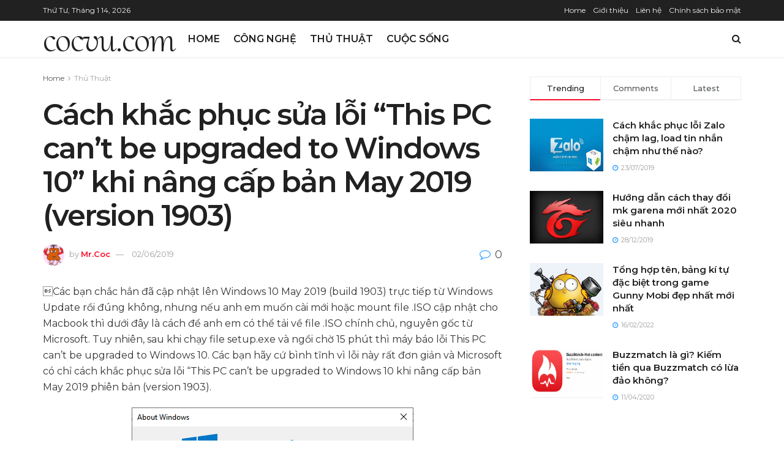

--- FILE ---
content_type: text/html; charset=UTF-8
request_url: https://cocvu.com/cach-khac-phuc-sua-loi-this-pc-cant-be-upgraded-to-windows-10/
body_size: 29964
content:
<!doctype html>
<!--[if lt IE 7]> <html class="no-js lt-ie9 lt-ie8 lt-ie7" lang="vi" prefix="og: https://ogp.me/ns#"> <![endif]-->
<!--[if IE 7]>    <html class="no-js lt-ie9 lt-ie8" lang="vi" prefix="og: https://ogp.me/ns#"> <![endif]-->
<!--[if IE 8]>    <html class="no-js lt-ie9" lang="vi" prefix="og: https://ogp.me/ns#"> <![endif]-->
<!--[if IE 9]>    <html class="no-js lt-ie10" lang="vi" prefix="og: https://ogp.me/ns#"> <![endif]-->
<!--[if gt IE 8]><!--> <html class="no-js" lang="vi" prefix="og: https://ogp.me/ns#"> <!--<![endif]-->
<head>
    <meta http-equiv="Content-Type" content="text/html; charset=UTF-8" />
    <meta name='viewport' content='width=device-width, initial-scale=1, user-scalable=yes' />
    <link rel="profile" href="https://gmpg.org/xfn/11" />
    <link rel="pingback" href="https://cocvu.com/xmlrpc.php" />
    	<style>img:is([sizes="auto" i], [sizes^="auto," i]) { contain-intrinsic-size: 3000px 1500px }</style>
	<meta property="og:type" content="article">
<meta property="og:title" content="Cách khắc phục sửa lỗi &#8220;This PC can&#8217;t be upgraded to Windows 10&#8221; khi nâng cấp bản May 2019 (vers">
<meta property="og:site_name" content="Thủ Thuật Máy Tính - Điện Thoại - Phần mềm tiện ích tốt nhất">
<meta property="og:description" content="Các bạn chắc hẳn đã cập nhật lên Windows 10 May 2019 (build 1903) trực tiếp từ Windows Update rồi">
<meta property="og:url" content="https://cocvu.com/cach-khac-phuc-sua-loi-this-pc-cant-be-upgraded-to-windows-10/">
<meta property="og:image" content="https://cocvu.com/wp-content/uploads/2019/06/This-PC-cant-be-upgraded-to-Windows-10-2.png">
<meta property="og:image:height" content="423">
<meta property="og:image:width" content="460">
<meta property="article:published_time" content="2019-06-02T10:21:22+00:00">
<meta property="article:modified_time" content="2019-06-02T10:21:22+00:00">
<meta property="article:author" content="https://www.facebook.com/cocvu">
<meta property="article:section" content="Thủ Thuật">
<meta property="article:tag" content="Windows 10">
<meta name="twitter:card" content="summary_large_image">
<meta name="twitter:title" content="Cách khắc phục sửa lỗi &#8220;This PC can&#8217;t be upgraded to Windows 10&#8221; khi nâng cấp bản May 2019 (version 1903)">
<meta name="twitter:description" content="Các bạn chắc hẳn đã cập nhật lên Windows 10 May 2019 (build 1903) trực tiếp từ Windows Update rồi">
<meta name="twitter:url" content="https://cocvu.com/cach-khac-phuc-sua-loi-this-pc-cant-be-upgraded-to-windows-10/">
<meta name="twitter:site" content="">
<meta name="twitter:image:src" content="https://cocvu.com/wp-content/uploads/2019/06/This-PC-cant-be-upgraded-to-Windows-10-2.png">
<meta name="twitter:image:width" content="460">
<meta name="twitter:image:height" content="423">
			<script type="text/javascript">
              var jnews_ajax_url = '/?ajax-request=jnews'
			</script>
			
<!-- Tối ưu hóa công cụ tìm kiếm bởi Rank Math - https://rankmath.com/ -->
<title>Cách khắc phục sửa lỗi &quot;This PC can&#039;t be upgraded to Windows 10&quot; khi nâng cấp bản May 2019 (version 1903)</title><link rel="preload" data-rocket-preload as="style" href="https://fonts.googleapis.com/css?family=Montserrat%3A600%2Cregular%2C500%7CCormorant%20Upright%3Areguler&#038;display=swap" /><link rel="stylesheet" href="https://fonts.googleapis.com/css?family=Montserrat%3A600%2Cregular%2C500%7CCormorant%20Upright%3Areguler&#038;display=swap" media="print" onload="this.media='all'" /><noscript><link rel="stylesheet" href="https://fonts.googleapis.com/css?family=Montserrat%3A600%2Cregular%2C500%7CCormorant%20Upright%3Areguler&#038;display=swap" /></noscript>
<meta name="description" content="Hướng dẫn chi tiết cách khắc phục sửa lỗi &quot;This PC can&#039;t be upgraded to Windows 10&quot; khi nâng cấp bản May 2019 (version 1903)"/>
<meta name="robots" content="follow, index"/>
<link rel="canonical" href="https://cocvu.com/cach-khac-phuc-sua-loi-this-pc-cant-be-upgraded-to-windows-10/" />
<meta property="og:locale" content="vi_VN" />
<meta property="og:type" content="article" />
<meta property="og:title" content="Cách khắc phục sửa lỗi &quot;This PC can&#039;t be upgraded to Windows 10&quot; khi nâng cấp bản May 2019 (version 1903)" />
<meta property="og:description" content="Hướng dẫn chi tiết cách khắc phục sửa lỗi &quot;This PC can&#039;t be upgraded to Windows 10&quot; khi nâng cấp bản May 2019 (version 1903)" />
<meta property="og:url" content="https://cocvu.com/cach-khac-phuc-sua-loi-this-pc-cant-be-upgraded-to-windows-10/" />
<meta property="og:site_name" content="Thủ Thuật Máy Tính - Điện Thoại - Phần mềm tiện ích tốt nhất" />
<meta property="article:author" content="https://www.facebook.com/cocvu" />
<meta property="article:tag" content="Windows 10" />
<meta property="article:section" content="Thủ Thuật" />
<meta property="og:image" content="https://cocvu.com/wp-content/uploads/2019/06/This-PC-cant-be-upgraded-to-Windows-10-2.png" />
<meta property="og:image:secure_url" content="https://cocvu.com/wp-content/uploads/2019/06/This-PC-cant-be-upgraded-to-Windows-10-2.png" />
<meta property="og:image:width" content="460" />
<meta property="og:image:height" content="423" />
<meta property="og:image:alt" content="upgraded to Windows 10" />
<meta property="og:image:type" content="image/png" />
<meta property="article:published_time" content="2019-06-02T17:21:22+07:00" />
<meta name="twitter:card" content="summary_large_image" />
<meta name="twitter:title" content="Cách khắc phục sửa lỗi &quot;This PC can&#039;t be upgraded to Windows 10&quot; khi nâng cấp bản May 2019 (version 1903)" />
<meta name="twitter:description" content="Hướng dẫn chi tiết cách khắc phục sửa lỗi &quot;This PC can&#039;t be upgraded to Windows 10&quot; khi nâng cấp bản May 2019 (version 1903)" />
<meta name="twitter:image" content="https://cocvu.com/wp-content/uploads/2019/06/This-PC-cant-be-upgraded-to-Windows-10-2.png" />
<meta name="twitter:label1" content="Được viết bởi" />
<meta name="twitter:data1" content="Mr.Coc" />
<meta name="twitter:label2" content="Thời gian để đọc" />
<meta name="twitter:data2" content="1 phút" />
<script type="application/ld+json" class="rank-math-schema">{"@context":"https://schema.org","@graph":[{"@type":["Person","Organization"],"@id":"https://cocvu.com/#person","name":"Mr.Coc"},{"@type":"WebSite","@id":"https://cocvu.com/#website","url":"https://cocvu.com","name":"Th\u1ee7 Thu\u1eadt M\u00e1y T\u00ednh - \u0110i\u1ec7n Tho\u1ea1i - Ph\u1ea7n m\u1ec1m ti\u1ec7n \u00edch t\u1ed1t nh\u1ea5t","publisher":{"@id":"https://cocvu.com/#person"},"inLanguage":"vi"},{"@type":"ImageObject","@id":"https://cocvu.com/wp-content/uploads/2019/06/This-PC-cant-be-upgraded-to-Windows-10-2.png","url":"https://cocvu.com/wp-content/uploads/2019/06/This-PC-cant-be-upgraded-to-Windows-10-2.png","width":"460","height":"423","inLanguage":"vi"},{"@type":"WebPage","@id":"https://cocvu.com/cach-khac-phuc-sua-loi-this-pc-cant-be-upgraded-to-windows-10/#webpage","url":"https://cocvu.com/cach-khac-phuc-sua-loi-this-pc-cant-be-upgraded-to-windows-10/","name":"C\u00e1ch kh\u1eafc ph\u1ee5c s\u1eeda l\u1ed7i &quot;This PC can&#039;t be upgraded to Windows 10&quot; khi n\u00e2ng c\u1ea5p b\u1ea3n May 2019 (version 1903)","datePublished":"2019-06-02T17:21:22+07:00","dateModified":"2019-06-02T17:21:22+07:00","isPartOf":{"@id":"https://cocvu.com/#website"},"primaryImageOfPage":{"@id":"https://cocvu.com/wp-content/uploads/2019/06/This-PC-cant-be-upgraded-to-Windows-10-2.png"},"inLanguage":"vi"},{"@type":"Person","@id":"https://cocvu.com/author/mr-coc/","name":"Mr.Coc","url":"https://cocvu.com/author/mr-coc/","image":{"@type":"ImageObject","@id":"https://secure.gravatar.com/avatar/28d101c569ad1d5fca1513cd0a81eaa6?s=96&amp;d=monsterid&amp;r=g","url":"https://secure.gravatar.com/avatar/28d101c569ad1d5fca1513cd0a81eaa6?s=96&amp;d=monsterid&amp;r=g","caption":"Mr.Coc","inLanguage":"vi"},"sameAs":["https://www.facebook.com/cocvu"]},{"@type":"BlogPosting","headline":"C\u00e1ch kh\u1eafc ph\u1ee5c s\u1eeda l\u1ed7i &quot;This PC can&#039;t be upgraded to Windows 10&quot; khi n\u00e2ng c\u1ea5p b\u1ea3n May 2019","keywords":"upgraded to Windows 10","datePublished":"2019-06-02T17:21:22+07:00","dateModified":"2019-06-02T17:21:22+07:00","author":{"@id":"https://cocvu.com/author/mr-coc/","name":"Mr.Coc"},"publisher":{"@id":"https://cocvu.com/#person"},"description":"H\u01b0\u1edbng d\u1eabn chi ti\u1ebft c\u00e1ch kh\u1eafc ph\u1ee5c s\u1eeda l\u1ed7i &quot;This PC can&#039;t be upgraded to Windows 10&quot; khi n\u00e2ng c\u1ea5p b\u1ea3n May 2019 (version 1903)","name":"C\u00e1ch kh\u1eafc ph\u1ee5c s\u1eeda l\u1ed7i &quot;This PC can&#039;t be upgraded to Windows 10&quot; khi n\u00e2ng c\u1ea5p b\u1ea3n May 2019","@id":"https://cocvu.com/cach-khac-phuc-sua-loi-this-pc-cant-be-upgraded-to-windows-10/#richSnippet","isPartOf":{"@id":"https://cocvu.com/cach-khac-phuc-sua-loi-this-pc-cant-be-upgraded-to-windows-10/#webpage"},"image":{"@id":"https://cocvu.com/wp-content/uploads/2019/06/This-PC-cant-be-upgraded-to-Windows-10-2.png"},"inLanguage":"vi","mainEntityOfPage":{"@id":"https://cocvu.com/cach-khac-phuc-sua-loi-this-pc-cant-be-upgraded-to-windows-10/#webpage"}}]}</script>
<!-- /Plugin SEO WordPress Rank Math -->

<link rel='dns-prefetch' href='//fonts.googleapis.com' />
<link href='https://fonts.gstatic.com' crossorigin rel='preconnect' />
<link rel="alternate" type="application/rss+xml" title="Dòng thông tin Thủ Thuật Máy Tính - Điện Thoại - Phần mềm tiện ích tốt nhất &raquo;" href="https://cocvu.com/feed/" />
<link rel="alternate" type="application/rss+xml" title="Thủ Thuật Máy Tính - Điện Thoại - Phần mềm tiện ích tốt nhất &raquo; Dòng bình luận" href="https://cocvu.com/comments/feed/" />
<link rel="alternate" type="application/rss+xml" title="Thủ Thuật Máy Tính - Điện Thoại - Phần mềm tiện ích tốt nhất &raquo; Cách khắc phục sửa lỗi &#8220;This PC can&#8217;t be upgraded to Windows 10&#8221; khi nâng cấp bản May 2019 (version 1903) Dòng bình luận" href="https://cocvu.com/cach-khac-phuc-sua-loi-this-pc-cant-be-upgraded-to-windows-10/feed/" />
<style id='wp-emoji-styles-inline-css' type='text/css'>

	img.wp-smiley, img.emoji {
		display: inline !important;
		border: none !important;
		box-shadow: none !important;
		height: 1em !important;
		width: 1em !important;
		margin: 0 0.07em !important;
		vertical-align: -0.1em !important;
		background: none !important;
		padding: 0 !important;
	}
</style>
<link rel='stylesheet' id='wp-block-library-css' href='https://cocvu.com/wp-includes/css/dist/block-library/style.min.css?ver=d4813f1c5ed459ddeca6b93383b0abc0' type='text/css' media='all' />
<style id='rank-math-toc-block-style-inline-css' type='text/css'>
.wp-block-rank-math-toc-block nav ol{counter-reset:item}.wp-block-rank-math-toc-block nav ol li{display:block}.wp-block-rank-math-toc-block nav ol li:before{content:counters(item, ".") ". ";counter-increment:item}

</style>
<style id='rank-math-rich-snippet-style-inline-css' type='text/css'>
/*!
* Plugin:  Rank Math
* URL: https://rankmath.com/wordpress/plugin/seo-suite/
* Name:  rank-math-review-snippet.css
*/@-webkit-keyframes spin{0%{-webkit-transform:rotate(0deg)}100%{-webkit-transform:rotate(-360deg)}}@keyframes spin{0%{-webkit-transform:rotate(0deg)}100%{-webkit-transform:rotate(-360deg)}}@keyframes bounce{from{-webkit-transform:translateY(0px);transform:translateY(0px)}to{-webkit-transform:translateY(-5px);transform:translateY(-5px)}}@-webkit-keyframes bounce{from{-webkit-transform:translateY(0px);transform:translateY(0px)}to{-webkit-transform:translateY(-5px);transform:translateY(-5px)}}@-webkit-keyframes loading{0%{background-size:20% 50% ,20% 50% ,20% 50%}20%{background-size:20% 20% ,20% 50% ,20% 50%}40%{background-size:20% 100%,20% 20% ,20% 50%}60%{background-size:20% 50% ,20% 100%,20% 20%}80%{background-size:20% 50% ,20% 50% ,20% 100%}100%{background-size:20% 50% ,20% 50% ,20% 50%}}@keyframes loading{0%{background-size:20% 50% ,20% 50% ,20% 50%}20%{background-size:20% 20% ,20% 50% ,20% 50%}40%{background-size:20% 100%,20% 20% ,20% 50%}60%{background-size:20% 50% ,20% 100%,20% 20%}80%{background-size:20% 50% ,20% 50% ,20% 100%}100%{background-size:20% 50% ,20% 50% ,20% 50%}}:root{--rankmath-wp-adminbar-height: 0}#rank-math-rich-snippet-wrapper{overflow:hidden}#rank-math-rich-snippet-wrapper h5.rank-math-title{display:block;font-size:18px;line-height:1.4}#rank-math-rich-snippet-wrapper .rank-math-review-image{float:right;max-width:40%;margin-left:15px}#rank-math-rich-snippet-wrapper .rank-math-review-data{margin-bottom:15px}#rank-math-rich-snippet-wrapper .rank-math-total-wrapper{width:100%;padding:0 0 20px 0;float:left;clear:both;position:relative;-webkit-box-sizing:border-box;box-sizing:border-box}#rank-math-rich-snippet-wrapper .rank-math-total-wrapper .rank-math-total{border:0;display:block;margin:0;width:auto;float:left;text-align:left;padding:0;font-size:24px;line-height:1;font-weight:700;-webkit-box-sizing:border-box;box-sizing:border-box;overflow:hidden}#rank-math-rich-snippet-wrapper .rank-math-total-wrapper .rank-math-review-star{float:left;margin-left:15px;margin-top:5px;position:relative;z-index:99;line-height:1}#rank-math-rich-snippet-wrapper .rank-math-total-wrapper .rank-math-review-star .rank-math-review-result-wrapper{display:inline-block;white-space:nowrap;position:relative;color:#e7e7e7}#rank-math-rich-snippet-wrapper .rank-math-total-wrapper .rank-math-review-star .rank-math-review-result-wrapper .rank-math-review-result{position:absolute;top:0;left:0;overflow:hidden;white-space:nowrap;color:#ffbe01}#rank-math-rich-snippet-wrapper .rank-math-total-wrapper .rank-math-review-star .rank-math-review-result-wrapper i{font-size:18px;-webkit-text-stroke-width:1px;font-style:normal;padding:0 2px;line-height:inherit}#rank-math-rich-snippet-wrapper .rank-math-total-wrapper .rank-math-review-star .rank-math-review-result-wrapper i:before{content:"\2605"}body.rtl #rank-math-rich-snippet-wrapper .rank-math-review-image{float:left;margin-left:0;margin-right:15px}body.rtl #rank-math-rich-snippet-wrapper .rank-math-total-wrapper .rank-math-total{float:right}body.rtl #rank-math-rich-snippet-wrapper .rank-math-total-wrapper .rank-math-review-star{float:right;margin-left:0;margin-right:15px}body.rtl #rank-math-rich-snippet-wrapper .rank-math-total-wrapper .rank-math-review-star .rank-math-review-result{left:auto;right:0}@media screen and (max-width: 480px){#rank-math-rich-snippet-wrapper .rank-math-review-image{display:block;max-width:100%;width:100%;text-align:center;margin-right:0}#rank-math-rich-snippet-wrapper .rank-math-review-data{clear:both}}.clear{clear:both}

</style>
<style id='classic-theme-styles-inline-css' type='text/css'>
/*! This file is auto-generated */
.wp-block-button__link{color:#fff;background-color:#32373c;border-radius:9999px;box-shadow:none;text-decoration:none;padding:calc(.667em + 2px) calc(1.333em + 2px);font-size:1.125em}.wp-block-file__button{background:#32373c;color:#fff;text-decoration:none}
</style>
<style id='global-styles-inline-css' type='text/css'>
:root{--wp--preset--aspect-ratio--square: 1;--wp--preset--aspect-ratio--4-3: 4/3;--wp--preset--aspect-ratio--3-4: 3/4;--wp--preset--aspect-ratio--3-2: 3/2;--wp--preset--aspect-ratio--2-3: 2/3;--wp--preset--aspect-ratio--16-9: 16/9;--wp--preset--aspect-ratio--9-16: 9/16;--wp--preset--color--black: #000000;--wp--preset--color--cyan-bluish-gray: #abb8c3;--wp--preset--color--white: #ffffff;--wp--preset--color--pale-pink: #f78da7;--wp--preset--color--vivid-red: #cf2e2e;--wp--preset--color--luminous-vivid-orange: #ff6900;--wp--preset--color--luminous-vivid-amber: #fcb900;--wp--preset--color--light-green-cyan: #7bdcb5;--wp--preset--color--vivid-green-cyan: #00d084;--wp--preset--color--pale-cyan-blue: #8ed1fc;--wp--preset--color--vivid-cyan-blue: #0693e3;--wp--preset--color--vivid-purple: #9b51e0;--wp--preset--gradient--vivid-cyan-blue-to-vivid-purple: linear-gradient(135deg,rgba(6,147,227,1) 0%,rgb(155,81,224) 100%);--wp--preset--gradient--light-green-cyan-to-vivid-green-cyan: linear-gradient(135deg,rgb(122,220,180) 0%,rgb(0,208,130) 100%);--wp--preset--gradient--luminous-vivid-amber-to-luminous-vivid-orange: linear-gradient(135deg,rgba(252,185,0,1) 0%,rgba(255,105,0,1) 100%);--wp--preset--gradient--luminous-vivid-orange-to-vivid-red: linear-gradient(135deg,rgba(255,105,0,1) 0%,rgb(207,46,46) 100%);--wp--preset--gradient--very-light-gray-to-cyan-bluish-gray: linear-gradient(135deg,rgb(238,238,238) 0%,rgb(169,184,195) 100%);--wp--preset--gradient--cool-to-warm-spectrum: linear-gradient(135deg,rgb(74,234,220) 0%,rgb(151,120,209) 20%,rgb(207,42,186) 40%,rgb(238,44,130) 60%,rgb(251,105,98) 80%,rgb(254,248,76) 100%);--wp--preset--gradient--blush-light-purple: linear-gradient(135deg,rgb(255,206,236) 0%,rgb(152,150,240) 100%);--wp--preset--gradient--blush-bordeaux: linear-gradient(135deg,rgb(254,205,165) 0%,rgb(254,45,45) 50%,rgb(107,0,62) 100%);--wp--preset--gradient--luminous-dusk: linear-gradient(135deg,rgb(255,203,112) 0%,rgb(199,81,192) 50%,rgb(65,88,208) 100%);--wp--preset--gradient--pale-ocean: linear-gradient(135deg,rgb(255,245,203) 0%,rgb(182,227,212) 50%,rgb(51,167,181) 100%);--wp--preset--gradient--electric-grass: linear-gradient(135deg,rgb(202,248,128) 0%,rgb(113,206,126) 100%);--wp--preset--gradient--midnight: linear-gradient(135deg,rgb(2,3,129) 0%,rgb(40,116,252) 100%);--wp--preset--font-size--small: 13px;--wp--preset--font-size--medium: 20px;--wp--preset--font-size--large: 36px;--wp--preset--font-size--x-large: 42px;--wp--preset--spacing--20: 0.44rem;--wp--preset--spacing--30: 0.67rem;--wp--preset--spacing--40: 1rem;--wp--preset--spacing--50: 1.5rem;--wp--preset--spacing--60: 2.25rem;--wp--preset--spacing--70: 3.38rem;--wp--preset--spacing--80: 5.06rem;--wp--preset--shadow--natural: 6px 6px 9px rgba(0, 0, 0, 0.2);--wp--preset--shadow--deep: 12px 12px 50px rgba(0, 0, 0, 0.4);--wp--preset--shadow--sharp: 6px 6px 0px rgba(0, 0, 0, 0.2);--wp--preset--shadow--outlined: 6px 6px 0px -3px rgba(255, 255, 255, 1), 6px 6px rgba(0, 0, 0, 1);--wp--preset--shadow--crisp: 6px 6px 0px rgba(0, 0, 0, 1);}:where(.is-layout-flex){gap: 0.5em;}:where(.is-layout-grid){gap: 0.5em;}body .is-layout-flex{display: flex;}.is-layout-flex{flex-wrap: wrap;align-items: center;}.is-layout-flex > :is(*, div){margin: 0;}body .is-layout-grid{display: grid;}.is-layout-grid > :is(*, div){margin: 0;}:where(.wp-block-columns.is-layout-flex){gap: 2em;}:where(.wp-block-columns.is-layout-grid){gap: 2em;}:where(.wp-block-post-template.is-layout-flex){gap: 1.25em;}:where(.wp-block-post-template.is-layout-grid){gap: 1.25em;}.has-black-color{color: var(--wp--preset--color--black) !important;}.has-cyan-bluish-gray-color{color: var(--wp--preset--color--cyan-bluish-gray) !important;}.has-white-color{color: var(--wp--preset--color--white) !important;}.has-pale-pink-color{color: var(--wp--preset--color--pale-pink) !important;}.has-vivid-red-color{color: var(--wp--preset--color--vivid-red) !important;}.has-luminous-vivid-orange-color{color: var(--wp--preset--color--luminous-vivid-orange) !important;}.has-luminous-vivid-amber-color{color: var(--wp--preset--color--luminous-vivid-amber) !important;}.has-light-green-cyan-color{color: var(--wp--preset--color--light-green-cyan) !important;}.has-vivid-green-cyan-color{color: var(--wp--preset--color--vivid-green-cyan) !important;}.has-pale-cyan-blue-color{color: var(--wp--preset--color--pale-cyan-blue) !important;}.has-vivid-cyan-blue-color{color: var(--wp--preset--color--vivid-cyan-blue) !important;}.has-vivid-purple-color{color: var(--wp--preset--color--vivid-purple) !important;}.has-black-background-color{background-color: var(--wp--preset--color--black) !important;}.has-cyan-bluish-gray-background-color{background-color: var(--wp--preset--color--cyan-bluish-gray) !important;}.has-white-background-color{background-color: var(--wp--preset--color--white) !important;}.has-pale-pink-background-color{background-color: var(--wp--preset--color--pale-pink) !important;}.has-vivid-red-background-color{background-color: var(--wp--preset--color--vivid-red) !important;}.has-luminous-vivid-orange-background-color{background-color: var(--wp--preset--color--luminous-vivid-orange) !important;}.has-luminous-vivid-amber-background-color{background-color: var(--wp--preset--color--luminous-vivid-amber) !important;}.has-light-green-cyan-background-color{background-color: var(--wp--preset--color--light-green-cyan) !important;}.has-vivid-green-cyan-background-color{background-color: var(--wp--preset--color--vivid-green-cyan) !important;}.has-pale-cyan-blue-background-color{background-color: var(--wp--preset--color--pale-cyan-blue) !important;}.has-vivid-cyan-blue-background-color{background-color: var(--wp--preset--color--vivid-cyan-blue) !important;}.has-vivid-purple-background-color{background-color: var(--wp--preset--color--vivid-purple) !important;}.has-black-border-color{border-color: var(--wp--preset--color--black) !important;}.has-cyan-bluish-gray-border-color{border-color: var(--wp--preset--color--cyan-bluish-gray) !important;}.has-white-border-color{border-color: var(--wp--preset--color--white) !important;}.has-pale-pink-border-color{border-color: var(--wp--preset--color--pale-pink) !important;}.has-vivid-red-border-color{border-color: var(--wp--preset--color--vivid-red) !important;}.has-luminous-vivid-orange-border-color{border-color: var(--wp--preset--color--luminous-vivid-orange) !important;}.has-luminous-vivid-amber-border-color{border-color: var(--wp--preset--color--luminous-vivid-amber) !important;}.has-light-green-cyan-border-color{border-color: var(--wp--preset--color--light-green-cyan) !important;}.has-vivid-green-cyan-border-color{border-color: var(--wp--preset--color--vivid-green-cyan) !important;}.has-pale-cyan-blue-border-color{border-color: var(--wp--preset--color--pale-cyan-blue) !important;}.has-vivid-cyan-blue-border-color{border-color: var(--wp--preset--color--vivid-cyan-blue) !important;}.has-vivid-purple-border-color{border-color: var(--wp--preset--color--vivid-purple) !important;}.has-vivid-cyan-blue-to-vivid-purple-gradient-background{background: var(--wp--preset--gradient--vivid-cyan-blue-to-vivid-purple) !important;}.has-light-green-cyan-to-vivid-green-cyan-gradient-background{background: var(--wp--preset--gradient--light-green-cyan-to-vivid-green-cyan) !important;}.has-luminous-vivid-amber-to-luminous-vivid-orange-gradient-background{background: var(--wp--preset--gradient--luminous-vivid-amber-to-luminous-vivid-orange) !important;}.has-luminous-vivid-orange-to-vivid-red-gradient-background{background: var(--wp--preset--gradient--luminous-vivid-orange-to-vivid-red) !important;}.has-very-light-gray-to-cyan-bluish-gray-gradient-background{background: var(--wp--preset--gradient--very-light-gray-to-cyan-bluish-gray) !important;}.has-cool-to-warm-spectrum-gradient-background{background: var(--wp--preset--gradient--cool-to-warm-spectrum) !important;}.has-blush-light-purple-gradient-background{background: var(--wp--preset--gradient--blush-light-purple) !important;}.has-blush-bordeaux-gradient-background{background: var(--wp--preset--gradient--blush-bordeaux) !important;}.has-luminous-dusk-gradient-background{background: var(--wp--preset--gradient--luminous-dusk) !important;}.has-pale-ocean-gradient-background{background: var(--wp--preset--gradient--pale-ocean) !important;}.has-electric-grass-gradient-background{background: var(--wp--preset--gradient--electric-grass) !important;}.has-midnight-gradient-background{background: var(--wp--preset--gradient--midnight) !important;}.has-small-font-size{font-size: var(--wp--preset--font-size--small) !important;}.has-medium-font-size{font-size: var(--wp--preset--font-size--medium) !important;}.has-large-font-size{font-size: var(--wp--preset--font-size--large) !important;}.has-x-large-font-size{font-size: var(--wp--preset--font-size--x-large) !important;}
:where(.wp-block-post-template.is-layout-flex){gap: 1.25em;}:where(.wp-block-post-template.is-layout-grid){gap: 1.25em;}
:where(.wp-block-columns.is-layout-flex){gap: 2em;}:where(.wp-block-columns.is-layout-grid){gap: 2em;}
:root :where(.wp-block-pullquote){font-size: 1.5em;line-height: 1.6;}
</style>
<link rel='stylesheet' id='responsive-lightbox-imagelightbox-css' href='https://cocvu.com/wp-content/plugins/responsive-lightbox/assets/imagelightbox/imagelightbox.min.css?ver=2.4.8' type='text/css' media='all' />
<link rel='stylesheet' id='js_composer_front-css' href='https://cocvu.com/wp-content/cache/background-css/cocvu.com/wp-content/plugins/js_composer/assets/css/js_composer.min.css?ver=6.4.1&wpr_t=1768427151' type='text/css' media='all' />

<link rel='stylesheet' id='tablepress-default-css' href='https://cocvu.com/wp-content/plugins/tablepress/css/build/default.css?ver=2.4.4' type='text/css' media='all' />
<link rel='stylesheet' id='mediaelement-css' href='https://cocvu.com/wp-content/cache/background-css/cocvu.com/wp-includes/js/mediaelement/mediaelementplayer-legacy.min.css?ver=4.2.17&wpr_t=1768427151' type='text/css' media='all' />
<link rel='stylesheet' id='wp-mediaelement-css' href='https://cocvu.com/wp-includes/js/mediaelement/wp-mediaelement.min.css?ver=d4813f1c5ed459ddeca6b93383b0abc0' type='text/css' media='all' />
<link rel='stylesheet' id='jnews-frontend-css' href='https://cocvu.com/wp-content/cache/background-css/cocvu.com/wp-content/themes/jnews/assets/dist/frontend.min.css?ver=7.1.4&wpr_t=1768427151' type='text/css' media='all' />
<link rel='stylesheet' id='jnews-style-css' href='https://cocvu.com/wp-content/themes/jnews/style.css?ver=7.1.4' type='text/css' media='all' />
<link rel='stylesheet' id='jnews-darkmode-css' href='https://cocvu.com/wp-content/cache/background-css/cocvu.com/wp-content/themes/jnews/assets/css/darkmode.css?ver=7.1.4&wpr_t=1768427151' type='text/css' media='all' />
<link rel='stylesheet' id='jnews-social-login-style-css' href='https://cocvu.com/wp-content/plugins/jnews-social-login/assets/css/plugin.css?ver=7.0.3' type='text/css' media='all' />
<link rel='stylesheet' id='jnews-select-share-css' href='https://cocvu.com/wp-content/plugins/jnews-social-share/assets/css/plugin.css' type='text/css' media='all' />
<script type="text/javascript" src="https://cocvu.com/wp-includes/js/jquery/jquery.min.js?ver=3.7.1" id="jquery-core-js"></script>
<script type="text/javascript" src="https://cocvu.com/wp-includes/js/jquery/jquery-migrate.min.js?ver=3.4.1" id="jquery-migrate-js"></script>
<script type="text/javascript" src="https://cocvu.com/wp-content/plugins/responsive-lightbox/assets/imagelightbox/imagelightbox.min.js?ver=2.4.8" id="responsive-lightbox-imagelightbox-js"></script>
<script type="text/javascript" src="https://cocvu.com/wp-includes/js/underscore.min.js?ver=1.13.7" id="underscore-js"></script>
<script type="text/javascript" src="https://cocvu.com/wp-content/plugins/responsive-lightbox/assets/infinitescroll/infinite-scroll.pkgd.min.js?ver=d4813f1c5ed459ddeca6b93383b0abc0" id="responsive-lightbox-infinite-scroll-js"></script>
<script type="text/javascript" id="responsive-lightbox-js-before">
/* <![CDATA[ */
var rlArgs = {"script":"imagelightbox","selector":"lightbox","customEvents":"","activeGalleries":true,"animationSpeed":250,"preloadNext":true,"enableKeyboard":true,"quitOnEnd":false,"quitOnImageClick":false,"quitOnDocumentClick":true,"woocommerce_gallery":false,"ajaxurl":"https:\/\/cocvu.com\/wp-admin\/admin-ajax.php","nonce":"a9c20e7d42","preview":false,"postId":13733,"scriptExtension":false};
/* ]]> */
</script>
<script type="text/javascript" src="https://cocvu.com/wp-content/plugins/responsive-lightbox/js/front.js?ver=2.4.8" id="responsive-lightbox-js"></script>
<link rel="https://api.w.org/" href="https://cocvu.com/wp-json/" /><link rel="alternate" title="JSON" type="application/json" href="https://cocvu.com/wp-json/wp/v2/posts/13733" /><link rel="EditURI" type="application/rsd+xml" title="RSD" href="https://cocvu.com/xmlrpc.php?rsd" />

<link rel='shortlink' href='https://cocvu.com/?p=13733' />
<link rel="alternate" title="oNhúng (JSON)" type="application/json+oembed" href="https://cocvu.com/wp-json/oembed/1.0/embed?url=https%3A%2F%2Fcocvu.com%2Fcach-khac-phuc-sua-loi-this-pc-cant-be-upgraded-to-windows-10%2F" />
<link rel="alternate" title="oNhúng (XML)" type="text/xml+oembed" href="https://cocvu.com/wp-json/oembed/1.0/embed?url=https%3A%2F%2Fcocvu.com%2Fcach-khac-phuc-sua-loi-this-pc-cant-be-upgraded-to-windows-10%2F&#038;format=xml" />
<script type="text/javascript">
(function(url){
	if(/(?:Chrome\/26\.0\.1410\.63 Safari\/537\.31|WordfenceTestMonBot)/.test(navigator.userAgent)){ return; }
	var addEvent = function(evt, handler) {
		if (window.addEventListener) {
			document.addEventListener(evt, handler, false);
		} else if (window.attachEvent) {
			document.attachEvent('on' + evt, handler);
		}
	};
	var removeEvent = function(evt, handler) {
		if (window.removeEventListener) {
			document.removeEventListener(evt, handler, false);
		} else if (window.detachEvent) {
			document.detachEvent('on' + evt, handler);
		}
	};
	var evts = 'contextmenu dblclick drag dragend dragenter dragleave dragover dragstart drop keydown keypress keyup mousedown mousemove mouseout mouseover mouseup mousewheel scroll'.split(' ');
	var logHuman = function() {
		if (window.wfLogHumanRan) { return; }
		window.wfLogHumanRan = true;
		var wfscr = document.createElement('script');
		wfscr.type = 'text/javascript';
		wfscr.async = true;
		wfscr.src = url + '&r=' + Math.random();
		(document.getElementsByTagName('head')[0]||document.getElementsByTagName('body')[0]).appendChild(wfscr);
		for (var i = 0; i < evts.length; i++) {
			removeEvent(evts[i], logHuman);
		}
	};
	for (var i = 0; i < evts.length; i++) {
		addEvent(evts[i], logHuman);
	}
})('//cocvu.com/?wordfence_lh=1&hid=16249CBF389D157542C35EFF95C393DE');
</script><meta name="generator" content="Powered by WPBakery Page Builder - drag and drop page builder for WordPress."/>
<script type='application/ld+json'>{"@context":"http:\/\/schema.org","@type":"Organization","@id":"https:\/\/cocvu.com\/#organization","url":"https:\/\/cocvu.com\/","name":"","logo":{"@type":"ImageObject","url":""},"sameAs":["http:\/\/facebook.com","http:\/\/twitter.com","https:\/\/plus.google.com\/ Jegtheme","http:\/\/youtube.com","http:\/\/jnews.jegtheme.com\/default\/feed\/"]}</script>
<script type='application/ld+json'>{"@context":"http:\/\/schema.org","@type":"WebSite","@id":"https:\/\/cocvu.com\/#website","url":"https:\/\/cocvu.com\/","name":"","potentialAction":{"@type":"SearchAction","target":"https:\/\/cocvu.com\/?s={search_term_string}","query-input":"required name=search_term_string"}}</script>
<link rel="icon" href="https://cocvu.com/wp-content/uploads/2022/02/favicon.ico" sizes="32x32" />
<link rel="icon" href="https://cocvu.com/wp-content/uploads/2022/02/favicon.ico" sizes="192x192" />
<link rel="apple-touch-icon" href="https://cocvu.com/wp-content/uploads/2022/02/favicon.ico" />
<meta name="msapplication-TileImage" content="https://cocvu.com/wp-content/uploads/2022/02/favicon.ico" />
<style id="jeg_dynamic_css" type="text/css" data-type="jeg_custom-css">.jeg_header .jeg_bottombar, .jeg_header .jeg_bottombar.jeg_navbar_dark, .jeg_bottombar.jeg_navbar_boxed .jeg_nav_row, .jeg_bottombar.jeg_navbar_dark.jeg_navbar_boxed .jeg_nav_row { border-top-width : 0px; } .jeg_header .socials_widget > a > i.fa:before { color : #f5f5f5; } .jeg_nav_item.jeg_logo .site-title a { font-family: "Cormorant Upright",Helvetica,Arial,sans-serif; } body,input,textarea,select,.chosen-container-single .chosen-single,.btn,.button { font-family: Montserrat,Helvetica,Arial,sans-serif;font-size: 16px;  } .jeg_post_title, .entry-header .jeg_post_title, .jeg_single_tpl_2 .entry-header .jeg_post_title, .jeg_single_tpl_3 .entry-header .jeg_post_title, .jeg_single_tpl_6 .entry-header .jeg_post_title { font-family: Montserrat,Helvetica,Arial,sans-serif; } .jeg_post_excerpt p, .content-inner p { font-family: Montserrat,Helvetica,Arial,sans-serif; } </style><style type="text/css">
					.no_thumbnail .jeg_thumb,
					.thumbnail-container.no_thumbnail {
					    display: none !important;
					}
					.jeg_search_result .jeg_pl_xs_3.no_thumbnail .jeg_postblock_content,
					.jeg_sidefeed .jeg_pl_xs_3.no_thumbnail .jeg_postblock_content,
					.jeg_pl_sm.no_thumbnail .jeg_postblock_content {
					    margin-left: 0;
					}
					.jeg_postblock_11 .no_thumbnail .jeg_postblock_content,
					.jeg_postblock_12 .no_thumbnail .jeg_postblock_content,
					.jeg_postblock_12.jeg_col_3o3 .no_thumbnail .jeg_postblock_content  {
					    margin-top: 0;
					}
					.jeg_postblock_15 .jeg_pl_md_box.no_thumbnail .jeg_postblock_content,
					.jeg_postblock_19 .jeg_pl_md_box.no_thumbnail .jeg_postblock_content,
					.jeg_postblock_24 .jeg_pl_md_box.no_thumbnail .jeg_postblock_content,
					.jeg_sidefeed .jeg_pl_md_box .jeg_postblock_content {
					    position: relative;
					}
					.jeg_postblock_carousel_2 .no_thumbnail .jeg_post_title a,
					.jeg_postblock_carousel_2 .no_thumbnail .jeg_post_title a:hover,
					.jeg_postblock_carousel_2 .no_thumbnail .jeg_post_meta .fa {
					    color: #212121 !important;
					} 
				</style>		<style type="text/css" id="wp-custom-css">
			
.entry-content h1, .entry-content h2, .entry-content h3, .entry-content h4, .entry-content h5, .entry-content h6 {
font-weight: bold;
font-family: "Montserrat";
letter-spacing: 0em;
}
.jeg_post_title {
letter-spacing: 0em;
}
.content-inner p {
    font-style: normal;
}
.entry-content .content-inner a {
    color: #00aefd
}
.entry-content .content-inner a:hover{color:#119c11}		</style>
		<noscript><style> .wpb_animate_when_almost_visible { opacity: 1; }</style></noscript><noscript><style id="rocket-lazyload-nojs-css">.rll-youtube-player, [data-lazy-src]{display:none !important;}</style></noscript>	<!-- Global site tag (gtag.js) - Google Analytics -->
<script async src="https://www.googletagmanager.com/gtag/js?id=UA-54363194-1"></script>
<script>
  window.dataLayer = window.dataLayer || [];
  function gtag(){dataLayer.push(arguments);}
  gtag('js', new Date());

  gtag('config', 'UA-54363194-1');
</script>

<style id="wpr-lazyload-bg-container"></style><style id="wpr-lazyload-bg-exclusion"></style>
<noscript>
<style id="wpr-lazyload-bg-nostyle">.wpb_address_book i.icon,option.wpb_address_book{--wpr-bg-45b323fa-2bc7-4a9a-9184-efeeae592bca: url('https://cocvu.com/wp-content/plugins/js_composer/assets/images/icons/address-book.png');}.wpb_alarm_clock i.icon,option.wpb_alarm_clock{--wpr-bg-d7c8b99c-e677-47f6-ab7c-37495d5fd06b: url('https://cocvu.com/wp-content/plugins/js_composer/assets/images/icons/alarm-clock.png');}.wpb_anchor i.icon,option.wpb_anchor{--wpr-bg-2823f881-b64c-42c0-b74f-02ebc6ae78ac: url('https://cocvu.com/wp-content/plugins/js_composer/assets/images/icons/anchor.png');}.wpb_application_image i.icon,option.wpb_application_image{--wpr-bg-f32cca4c-40ab-48cf-95d3-7358b1b52abb: url('https://cocvu.com/wp-content/plugins/js_composer/assets/images/icons/application-image.png');}.wpb_arrow i.icon,option.wpb_arrow{--wpr-bg-85afa828-7eb8-4a46-b662-846f4cea8412: url('https://cocvu.com/wp-content/plugins/js_composer/assets/images/icons/arrow.png');}.wpb_asterisk i.icon,option.wpb_asterisk{--wpr-bg-53ca1843-ac27-4791-a5ee-27da7865cafc: url('https://cocvu.com/wp-content/plugins/js_composer/assets/images/icons/asterisk.png');}.wpb_hammer i.icon,option.wpb_hammer{--wpr-bg-45ca32e6-ebdf-4329-aa1f-400e61b1f9f3: url('https://cocvu.com/wp-content/plugins/js_composer/assets/images/icons/auction-hammer.png');}.wpb_balloon i.icon,option.wpb_balloon{--wpr-bg-1a59aea3-2ad6-4158-b546-d404172d43d3: url('https://cocvu.com/wp-content/plugins/js_composer/assets/images/icons/balloon.png');}.wpb_balloon_buzz i.icon,option.wpb_balloon_buzz{--wpr-bg-cc651f68-d009-4a1c-8579-694f77456caa: url('https://cocvu.com/wp-content/plugins/js_composer/assets/images/icons/balloon-buzz.png');}.wpb_balloon_facebook i.icon,option.wpb_balloon_facebook{--wpr-bg-6b0baabf-013d-412d-9f83-7ee0584ec83d: url('https://cocvu.com/wp-content/plugins/js_composer/assets/images/icons/balloon-facebook.png');}.wpb_balloon_twitter i.icon,option.wpb_balloon_twitter{--wpr-bg-7f5fb9f8-abfc-4a81-94a4-2c9fe77b54b5: url('https://cocvu.com/wp-content/plugins/js_composer/assets/images/icons/balloon-twitter.png');}.wpb_battery i.icon,option.wpb_battery{--wpr-bg-fb3ef6b3-560e-47d2-9535-6dcf4165f4a7: url('https://cocvu.com/wp-content/plugins/js_composer/assets/images/icons/battery-full.png');}.wpb_binocular i.icon,option.wpb_binocular{--wpr-bg-2e8afc85-c9aa-4ab8-852d-31e7d4cdc67a: url('https://cocvu.com/wp-content/plugins/js_composer/assets/images/icons/binocular.png');}.wpb_document_excel i.icon,option.wpb_document_excel{--wpr-bg-775af2e0-959b-480c-a4c0-5dc22e11aa77: url('https://cocvu.com/wp-content/plugins/js_composer/assets/images/icons/blue-document-excel.png');}.wpb_document_image i.icon,option.wpb_document_image{--wpr-bg-d00d335b-5a52-414b-852a-0546a508fbc2: url('https://cocvu.com/wp-content/plugins/js_composer/assets/images/icons/blue-document-image.png');}.wpb_document_music i.icon,option.wpb_document_music{--wpr-bg-b2920930-d364-46b0-8b08-e62a40258172: url('https://cocvu.com/wp-content/plugins/js_composer/assets/images/icons/blue-document-music.png');}.wpb_document_office i.icon,option.wpb_document_office{--wpr-bg-be6e5926-5a4e-44cf-b72c-8f19bca6d0d0: url('https://cocvu.com/wp-content/plugins/js_composer/assets/images/icons/blue-document-office.png');}.wpb_document_pdf i.icon,option.wpb_document_pdf{--wpr-bg-fb8affee-5120-4462-bd0d-46cf85052082: url('https://cocvu.com/wp-content/plugins/js_composer/assets/images/icons/blue-document-pdf.png');}.wpb_document_powerpoint i.icon,option.wpb_document_powerpoint{--wpr-bg-aa9def01-0d25-4f87-8590-8bf4f139fa2b: url('https://cocvu.com/wp-content/plugins/js_composer/assets/images/icons/blue-document-powerpoint.png');}.wpb_document_word i.icon,option.wpb_document_word{--wpr-bg-01f43695-5f1d-4243-a899-41f06cfe07c0: url('https://cocvu.com/wp-content/plugins/js_composer/assets/images/icons/blue-document-word.png');}.wpb_bookmark i.icon,option.wpb_bookmark{--wpr-bg-c47fcff1-a3cf-4f0c-b4db-92aaccf193db: url('https://cocvu.com/wp-content/plugins/js_composer/assets/images/icons/bookmark.png');}.wpb_camcorder i.icon,option.wpb_camcorder{--wpr-bg-4848a452-9675-4b9b-8641-859fa88cd1ba: url('https://cocvu.com/wp-content/plugins/js_composer/assets/images/icons/camcorder.png');}.wpb_camera i.icon,option.wpb_camera{--wpr-bg-1ee69364-45a8-4700-ad33-9de081879f37: url('https://cocvu.com/wp-content/plugins/js_composer/assets/images/icons/camera.png');}.wpb_chart i.icon,option.wpb_chart{--wpr-bg-88ba8f9d-c85f-468d-9ed2-4b73e484b754: url('https://cocvu.com/wp-content/plugins/js_composer/assets/images/icons/chart.png');}.wpb_chart_pie i.icon,option.wpb_chart_pie{--wpr-bg-939419f6-552a-41d9-8df5-82dbc0a29cd5: url('https://cocvu.com/wp-content/plugins/js_composer/assets/images/icons/chart-pie.png');}.wpb_clock i.icon,option.wpb_clock{--wpr-bg-ddbfb5db-9533-4c82-b086-3d33a4c6d6cc: url('https://cocvu.com/wp-content/plugins/js_composer/assets/images/icons/clock.png');}.wpb_play i.icon,option.wpb_play{--wpr-bg-1dc9249b-c27e-4b53-bf03-a51361ad0960: url('https://cocvu.com/wp-content/plugins/js_composer/assets/images/icons/control.png');}.wpb_fire i.icon,option.wpb_fire{--wpr-bg-58dd0add-a5c8-4b15-8b6e-2f4995c8b0c0: url('https://cocvu.com/wp-content/plugins/js_composer/assets/images/icons/fire.png');}.wpb_heart i.icon,option.wpb_heart{--wpr-bg-0369d743-ed71-40f1-87b4-dce9f683cb35: url('https://cocvu.com/wp-content/plugins/js_composer/assets/images/icons/heart.png');}.wpb_mail i.icon,option.wpb_mail{--wpr-bg-74134ccc-2582-4c41-95de-65a4c31b9a87: url('https://cocvu.com/wp-content/plugins/js_composer/assets/images/icons/mail.png');}.wpb_shield i.icon,option.wpb_shield{--wpr-bg-bb62c27b-28c8-4f82-9d4e-e6a2da7899cb: url('https://cocvu.com/wp-content/plugins/js_composer/assets/images/icons/plus-shield.png');}.wpb_video i.icon,option.wpb_video{--wpr-bg-60458a9b-775d-4b4b-8889-c2c2ec46a700: url('https://cocvu.com/wp-content/plugins/js_composer/assets/images/icons/video.png');}.vc-spinner::before{--wpr-bg-ba4bf3e7-2e37-4f02-8934-0663f31a4404: url('https://cocvu.com/wp-content/plugins/js_composer/assets/images/spinner.gif');}.vc_pixel_icon-alert{--wpr-bg-9702b440-5072-4586-bf8f-26ce3ea9b69f: url('https://cocvu.com/wp-content/plugins/js_composer/assets/vc/alert.png');}.vc_pixel_icon-info{--wpr-bg-e010cd6a-d891-4a67-ad6e-d87cd011b9a6: url('https://cocvu.com/wp-content/plugins/js_composer/assets/vc/info.png');}.vc_pixel_icon-tick{--wpr-bg-8c0a1990-8032-4b02-8ae3-2e9c48604057: url('https://cocvu.com/wp-content/plugins/js_composer/assets/vc/tick.png');}.vc_pixel_icon-explanation{--wpr-bg-f8d393d2-68e9-4f5e-ae51-5b90bf9adf78: url('https://cocvu.com/wp-content/plugins/js_composer/assets/vc/exclamation.png');}.vc_pixel_icon-address_book{--wpr-bg-de2e31dd-9922-44ad-ab98-42390f205e33: url('https://cocvu.com/wp-content/plugins/js_composer/assets/images/icons/address-book.png');}.vc_pixel_icon-alarm_clock{--wpr-bg-a73522d0-f76d-4418-a673-744873c35ce4: url('https://cocvu.com/wp-content/plugins/js_composer/assets/images/icons/alarm-clock.png');}.vc_pixel_icon-anchor{--wpr-bg-e26aa3f9-40bb-4e8c-b0c2-d3ec14f3d0e3: url('https://cocvu.com/wp-content/plugins/js_composer/assets/images/icons/anchor.png');}.vc_pixel_icon-application_image{--wpr-bg-13f70866-94ba-4375-9f12-5afafcfb2a8f: url('https://cocvu.com/wp-content/plugins/js_composer/assets/images/icons/application-image.png');}.vc_pixel_icon-arrow{--wpr-bg-8c5b55cc-afe6-4398-838c-2bf4c314959b: url('https://cocvu.com/wp-content/plugins/js_composer/assets/images/icons/arrow.png');}.vc_pixel_icon-asterisk{--wpr-bg-3b67bc60-e995-45c1-9cd8-1abfae4e4888: url('https://cocvu.com/wp-content/plugins/js_composer/assets/images/icons/asterisk.png');}.vc_pixel_icon-hammer{--wpr-bg-f2e36ecb-9dcb-44bd-9de1-832ee400358c: url('https://cocvu.com/wp-content/plugins/js_composer/assets/images/icons/auction-hammer.png');}.vc_pixel_icon-balloon{--wpr-bg-6d74a957-794e-4715-a4c9-cd60ae9bbf4b: url('https://cocvu.com/wp-content/plugins/js_composer/assets/images/icons/balloon.png');}.vc_pixel_icon-balloon_buzz{--wpr-bg-0f39b69c-8f84-4119-9423-0ae5a990dde5: url('https://cocvu.com/wp-content/plugins/js_composer/assets/images/icons/balloon-buzz.png');}.vc_pixel_icon-balloon_facebook{--wpr-bg-025bbeba-9df9-413a-8997-285f63d0812c: url('https://cocvu.com/wp-content/plugins/js_composer/assets/images/icons/balloon-facebook.png');}.vc_pixel_icon-balloon_twitter{--wpr-bg-d9e0a874-2f24-45d6-849f-a1f8d4da4de4: url('https://cocvu.com/wp-content/plugins/js_composer/assets/images/icons/balloon-twitter.png');}.vc_pixel_icon-battery{--wpr-bg-0112d8c0-9d68-4fbc-99d0-94d632f3aa9e: url('https://cocvu.com/wp-content/plugins/js_composer/assets/images/icons/battery-full.png');}.vc_pixel_icon-binocular{--wpr-bg-d36d62df-86a1-4bbe-aca2-77fd53d99ec2: url('https://cocvu.com/wp-content/plugins/js_composer/assets/images/icons/binocular.png');}.vc_pixel_icon-document_excel{--wpr-bg-66856b3e-0c1d-472f-9013-581145900bdb: url('https://cocvu.com/wp-content/plugins/js_composer/assets/images/icons/blue-document-excel.png');}.vc_pixel_icon-document_image{--wpr-bg-67152bd0-d000-47e8-9d73-92d83c2b06c2: url('https://cocvu.com/wp-content/plugins/js_composer/assets/images/icons/blue-document-image.png');}.vc_pixel_icon-document_music{--wpr-bg-fa516575-cf9b-44f8-9414-25a9bed47d39: url('https://cocvu.com/wp-content/plugins/js_composer/assets/images/icons/blue-document-music.png');}.vc_pixel_icon-document_office{--wpr-bg-1610dc9b-7c17-40d8-a46a-d39f18335e1e: url('https://cocvu.com/wp-content/plugins/js_composer/assets/images/icons/blue-document-office.png');}.vc_pixel_icon-document_pdf{--wpr-bg-7775526a-971b-43a7-9a06-4300269e4a59: url('https://cocvu.com/wp-content/plugins/js_composer/assets/images/icons/blue-document-pdf.png');}.vc_pixel_icon-document_powerpoint{--wpr-bg-face9429-bcab-47e3-ba4e-dec8b047c162: url('https://cocvu.com/wp-content/plugins/js_composer/assets/images/icons/blue-document-powerpoint.png');}.vc_pixel_icon-document_word{--wpr-bg-5d195d5d-21c3-49e3-8c7d-c8094adbae93: url('https://cocvu.com/wp-content/plugins/js_composer/assets/images/icons/blue-document-word.png');}.vc_pixel_icon-bookmark{--wpr-bg-f9fe5f5f-1c8d-4ed9-b453-2e069503bff6: url('https://cocvu.com/wp-content/plugins/js_composer/assets/images/icons/bookmark.png');}.vc_pixel_icon-camcorder{--wpr-bg-c4392b39-1b77-4f4a-8921-0cc5e616c38f: url('https://cocvu.com/wp-content/plugins/js_composer/assets/images/icons/camcorder.png');}.vc_pixel_icon-camera{--wpr-bg-3d57f64e-ebd2-43e1-bf2e-d95ddbda08d8: url('https://cocvu.com/wp-content/plugins/js_composer/assets/images/icons/camera.png');}.vc_pixel_icon-chart{--wpr-bg-cc1db46e-903d-459f-ba8d-45498ab6f189: url('https://cocvu.com/wp-content/plugins/js_composer/assets/images/icons/chart.png');}.vc_pixel_icon-chart_pie{--wpr-bg-54849e13-ad55-43ae-98b9-7b46644198a8: url('https://cocvu.com/wp-content/plugins/js_composer/assets/images/icons/chart-pie.png');}.vc_pixel_icon-clock{--wpr-bg-ad70991e-6d62-4e9c-805f-d3e780452b95: url('https://cocvu.com/wp-content/plugins/js_composer/assets/images/icons/clock.png');}.vc_pixel_icon-play{--wpr-bg-e5c0202e-34f6-4502-90d2-e208719cd1ae: url('https://cocvu.com/wp-content/plugins/js_composer/assets/images/icons/control.png');}.vc_pixel_icon-fire{--wpr-bg-21af6dae-5e7f-4a04-a2d0-cc4967b1e782: url('https://cocvu.com/wp-content/plugins/js_composer/assets/images/icons/fire.png');}.vc_pixel_icon-heart{--wpr-bg-4819bb8a-d31c-4ea9-a68d-1495390febfb: url('https://cocvu.com/wp-content/plugins/js_composer/assets/images/icons/heart.png');}.vc_pixel_icon-mail{--wpr-bg-765cfe08-4542-43c4-ab3b-6dcb03670e6d: url('https://cocvu.com/wp-content/plugins/js_composer/assets/images/icons/mail.png');}.vc_pixel_icon-shield{--wpr-bg-de4f488b-a4aa-4ee1-8516-f16c389c9270: url('https://cocvu.com/wp-content/plugins/js_composer/assets/images/icons/plus-shield.png');}.vc_pixel_icon-video{--wpr-bg-901210df-6a86-438d-98c1-1e23f2b93334: url('https://cocvu.com/wp-content/plugins/js_composer/assets/images/icons/video.png');}.wpb_accordion .wpb_accordion_wrapper .ui-state-active .ui-icon,.wpb_accordion .wpb_accordion_wrapper .ui-state-default .ui-icon{--wpr-bg-f5e2e945-2b0a-41a6-93e4-4de79c3ebb40: url('https://cocvu.com/wp-content/plugins/js_composer/assets/images/toggle_open.png');}.wpb_accordion .wpb_accordion_wrapper .ui-state-active .ui-icon{--wpr-bg-13a16f15-7034-4f53-b49d-049ab1fe54be: url('https://cocvu.com/wp-content/plugins/js_composer/assets/images/toggle_close.png');}.wpb_flickr_widget p.flickr_stream_wrap a{--wpr-bg-e127f6d3-5f9a-4037-b4fe-84a11da6cd03: url('https://cocvu.com/wp-content/plugins/js_composer/assets/images/flickr.png');}.vc-spinner.vc-spinner-complete::before{--wpr-bg-b098c43f-ac59-47df-9476-a49eaa5e7739: url('https://cocvu.com/wp-content/plugins/js_composer/assets/vc/tick.png');}.vc-spinner.vc-spinner-failed::before{--wpr-bg-32a5cd05-4c11-4b10-a1e5-183cbddab4b3: url('https://cocvu.com/wp-content/plugins/js_composer/assets/vc/remove.png');}.mejs-overlay-button{--wpr-bg-4ca49dd4-6e85-4c5a-8e14-fb05602a9b17: url('https://cocvu.com/wp-includes/js/mediaelement/mejs-controls.svg');}.mejs-overlay-loading-bg-img{--wpr-bg-f2cbc7cf-4067-473b-9cc7-edce4f2fd895: url('https://cocvu.com/wp-includes/js/mediaelement/mejs-controls.svg');}.mejs-button>button{--wpr-bg-0761f160-f68e-4272-ae51-684905f9fa58: url('https://cocvu.com/wp-includes/js/mediaelement/mejs-controls.svg');}.chosen-container-single .chosen-single abbr{--wpr-bg-e0f0e827-4244-4cd9-9c14-7ea5c391972d: url('https://cocvu.com/wp-content/themes/jnews/assets/dist/image/chosen-sprite.png');}.chosen-container-multi .chosen-choices li.search-choice .search-choice-close{--wpr-bg-efb12e50-a850-4227-96b0-9b117a7f67e9: url('https://cocvu.com/wp-content/themes/jnews/assets/dist/image/chosen-sprite.png');}.chosen-rtl .chosen-search input[type=text]{--wpr-bg-43ff0907-6adb-4789-8232-2f9eb4ff57e3: url('https://cocvu.com/wp-content/themes/jnews/assets/dist/image/chosen-sprite.png');}.owl-carousel .owl-video-play-icon{--wpr-bg-968445ad-137d-4aba-9302-10e694e4526d: url('https://cocvu.com/wp-content/themes/jnews/assets/dist/image/owl.video.play.png');}.pswp__button,.pswp__button--arrow--left:before,.pswp__button--arrow--right:before{--wpr-bg-6229e760-2de7-4b19-9664-c56d96167d30: url('https://cocvu.com/wp-content/themes/jnews/assets/dist/image/default-skin.png');}.pswp__preloader--active .pswp__preloader__icn{--wpr-bg-d912b55e-5d93-4a2e-b840-fc156b5c1b28: url('https://cocvu.com/wp-content/themes/jnews/assets/dist/image/preloader.gif');}.jeg_video_playlist.embedplaylist .jeg_vertical_playlist .jeg_video_playlist_thumbnail:after{--wpr-bg-3b118be9-831d-416b-a1ad-ca86091450a3: url('https://cocvu.com/wp-content/themes/jnews/assets/dist/image/preloader.gif');}.thumbnail-container:after{--wpr-bg-dfa0b54c-ab12-4fe9-9509-4c16710c880b: url('https://cocvu.com/wp-content/themes/jnews/assets/dist/image/preloader.gif');}#wpwrap #wp-admin-bar-jnews .ab-icon:before{--wpr-bg-238f54ad-9a77-4237-8db7-82bca91f62a3: url('https://cocvu.com/wp-content/themes/jnews/assets/dist/image/dashboard.png');}.chosen-container-multi .chosen-choices .search-choice .search-choice-close,.chosen-container-single .chosen-search input[type=text],.chosen-container-single .chosen-single abbr,.chosen-container-single .chosen-single div b,.chosen-container .chosen-results-scroll-down span,.chosen-container .chosen-results-scroll-up span,.chosen-rtl .chosen-search input[type=text]{--wpr-bg-ef751c69-026a-49d9-831c-fea715809e4b: url('https://cocvu.com/wp-content/themes/jnews/assets/dist/image/chosen-sprite@2x.png');}.pswp--svg .pswp__button,.pswp--svg .pswp__button--arrow--left:before,.pswp--svg .pswp__button--arrow--right:before{--wpr-bg-483cc49c-2426-42f8-b59a-f38ec3ebccc6: url('https://cocvu.com/wp-content/themes/jnews/assets/dist/font/default-skin.svg');}.jeg_share_button .jeg_btn-hatena .fa{--wpr-bg-f3a6f002-5db3-4f5a-95e8-a7220a69a92b: url('https://cocvu.com/wp-content/themes/jnews/assets/dist/image/hatena-share.png');}.jeg_share_button .jeg_btn-line .fa{--wpr-bg-54e54a1f-e4dc-40d4-82ae-3dd7fb2c361f: url('https://cocvu.com/wp-content/themes/jnews/assets/dist/image/line-share.png');}.jnews-dark-mode .thumbnail-container:after{--wpr-bg-f8186454-2f6e-46b6-8ed3-687624cbf9f5: url('https://cocvu.com/wp-content/themes/jnews/assets/img/preloader-dark.gif');}</style>
</noscript>
<script type="application/javascript">const rocket_pairs = [{"selector":".wpb_address_book i.icon,option.wpb_address_book","style":".wpb_address_book i.icon,option.wpb_address_book{--wpr-bg-45b323fa-2bc7-4a9a-9184-efeeae592bca: url('https:\/\/cocvu.com\/wp-content\/plugins\/js_composer\/assets\/images\/icons\/address-book.png');}","hash":"45b323fa-2bc7-4a9a-9184-efeeae592bca","url":"https:\/\/cocvu.com\/wp-content\/plugins\/js_composer\/assets\/images\/icons\/address-book.png"},{"selector":".wpb_alarm_clock i.icon,option.wpb_alarm_clock","style":".wpb_alarm_clock i.icon,option.wpb_alarm_clock{--wpr-bg-d7c8b99c-e677-47f6-ab7c-37495d5fd06b: url('https:\/\/cocvu.com\/wp-content\/plugins\/js_composer\/assets\/images\/icons\/alarm-clock.png');}","hash":"d7c8b99c-e677-47f6-ab7c-37495d5fd06b","url":"https:\/\/cocvu.com\/wp-content\/plugins\/js_composer\/assets\/images\/icons\/alarm-clock.png"},{"selector":".wpb_anchor i.icon,option.wpb_anchor","style":".wpb_anchor i.icon,option.wpb_anchor{--wpr-bg-2823f881-b64c-42c0-b74f-02ebc6ae78ac: url('https:\/\/cocvu.com\/wp-content\/plugins\/js_composer\/assets\/images\/icons\/anchor.png');}","hash":"2823f881-b64c-42c0-b74f-02ebc6ae78ac","url":"https:\/\/cocvu.com\/wp-content\/plugins\/js_composer\/assets\/images\/icons\/anchor.png"},{"selector":".wpb_application_image i.icon,option.wpb_application_image","style":".wpb_application_image i.icon,option.wpb_application_image{--wpr-bg-f32cca4c-40ab-48cf-95d3-7358b1b52abb: url('https:\/\/cocvu.com\/wp-content\/plugins\/js_composer\/assets\/images\/icons\/application-image.png');}","hash":"f32cca4c-40ab-48cf-95d3-7358b1b52abb","url":"https:\/\/cocvu.com\/wp-content\/plugins\/js_composer\/assets\/images\/icons\/application-image.png"},{"selector":".wpb_arrow i.icon,option.wpb_arrow","style":".wpb_arrow i.icon,option.wpb_arrow{--wpr-bg-85afa828-7eb8-4a46-b662-846f4cea8412: url('https:\/\/cocvu.com\/wp-content\/plugins\/js_composer\/assets\/images\/icons\/arrow.png');}","hash":"85afa828-7eb8-4a46-b662-846f4cea8412","url":"https:\/\/cocvu.com\/wp-content\/plugins\/js_composer\/assets\/images\/icons\/arrow.png"},{"selector":".wpb_asterisk i.icon,option.wpb_asterisk","style":".wpb_asterisk i.icon,option.wpb_asterisk{--wpr-bg-53ca1843-ac27-4791-a5ee-27da7865cafc: url('https:\/\/cocvu.com\/wp-content\/plugins\/js_composer\/assets\/images\/icons\/asterisk.png');}","hash":"53ca1843-ac27-4791-a5ee-27da7865cafc","url":"https:\/\/cocvu.com\/wp-content\/plugins\/js_composer\/assets\/images\/icons\/asterisk.png"},{"selector":".wpb_hammer i.icon,option.wpb_hammer","style":".wpb_hammer i.icon,option.wpb_hammer{--wpr-bg-45ca32e6-ebdf-4329-aa1f-400e61b1f9f3: url('https:\/\/cocvu.com\/wp-content\/plugins\/js_composer\/assets\/images\/icons\/auction-hammer.png');}","hash":"45ca32e6-ebdf-4329-aa1f-400e61b1f9f3","url":"https:\/\/cocvu.com\/wp-content\/plugins\/js_composer\/assets\/images\/icons\/auction-hammer.png"},{"selector":".wpb_balloon i.icon,option.wpb_balloon","style":".wpb_balloon i.icon,option.wpb_balloon{--wpr-bg-1a59aea3-2ad6-4158-b546-d404172d43d3: url('https:\/\/cocvu.com\/wp-content\/plugins\/js_composer\/assets\/images\/icons\/balloon.png');}","hash":"1a59aea3-2ad6-4158-b546-d404172d43d3","url":"https:\/\/cocvu.com\/wp-content\/plugins\/js_composer\/assets\/images\/icons\/balloon.png"},{"selector":".wpb_balloon_buzz i.icon,option.wpb_balloon_buzz","style":".wpb_balloon_buzz i.icon,option.wpb_balloon_buzz{--wpr-bg-cc651f68-d009-4a1c-8579-694f77456caa: url('https:\/\/cocvu.com\/wp-content\/plugins\/js_composer\/assets\/images\/icons\/balloon-buzz.png');}","hash":"cc651f68-d009-4a1c-8579-694f77456caa","url":"https:\/\/cocvu.com\/wp-content\/plugins\/js_composer\/assets\/images\/icons\/balloon-buzz.png"},{"selector":".wpb_balloon_facebook i.icon,option.wpb_balloon_facebook","style":".wpb_balloon_facebook i.icon,option.wpb_balloon_facebook{--wpr-bg-6b0baabf-013d-412d-9f83-7ee0584ec83d: url('https:\/\/cocvu.com\/wp-content\/plugins\/js_composer\/assets\/images\/icons\/balloon-facebook.png');}","hash":"6b0baabf-013d-412d-9f83-7ee0584ec83d","url":"https:\/\/cocvu.com\/wp-content\/plugins\/js_composer\/assets\/images\/icons\/balloon-facebook.png"},{"selector":".wpb_balloon_twitter i.icon,option.wpb_balloon_twitter","style":".wpb_balloon_twitter i.icon,option.wpb_balloon_twitter{--wpr-bg-7f5fb9f8-abfc-4a81-94a4-2c9fe77b54b5: url('https:\/\/cocvu.com\/wp-content\/plugins\/js_composer\/assets\/images\/icons\/balloon-twitter.png');}","hash":"7f5fb9f8-abfc-4a81-94a4-2c9fe77b54b5","url":"https:\/\/cocvu.com\/wp-content\/plugins\/js_composer\/assets\/images\/icons\/balloon-twitter.png"},{"selector":".wpb_battery i.icon,option.wpb_battery","style":".wpb_battery i.icon,option.wpb_battery{--wpr-bg-fb3ef6b3-560e-47d2-9535-6dcf4165f4a7: url('https:\/\/cocvu.com\/wp-content\/plugins\/js_composer\/assets\/images\/icons\/battery-full.png');}","hash":"fb3ef6b3-560e-47d2-9535-6dcf4165f4a7","url":"https:\/\/cocvu.com\/wp-content\/plugins\/js_composer\/assets\/images\/icons\/battery-full.png"},{"selector":".wpb_binocular i.icon,option.wpb_binocular","style":".wpb_binocular i.icon,option.wpb_binocular{--wpr-bg-2e8afc85-c9aa-4ab8-852d-31e7d4cdc67a: url('https:\/\/cocvu.com\/wp-content\/plugins\/js_composer\/assets\/images\/icons\/binocular.png');}","hash":"2e8afc85-c9aa-4ab8-852d-31e7d4cdc67a","url":"https:\/\/cocvu.com\/wp-content\/plugins\/js_composer\/assets\/images\/icons\/binocular.png"},{"selector":".wpb_document_excel i.icon,option.wpb_document_excel","style":".wpb_document_excel i.icon,option.wpb_document_excel{--wpr-bg-775af2e0-959b-480c-a4c0-5dc22e11aa77: url('https:\/\/cocvu.com\/wp-content\/plugins\/js_composer\/assets\/images\/icons\/blue-document-excel.png');}","hash":"775af2e0-959b-480c-a4c0-5dc22e11aa77","url":"https:\/\/cocvu.com\/wp-content\/plugins\/js_composer\/assets\/images\/icons\/blue-document-excel.png"},{"selector":".wpb_document_image i.icon,option.wpb_document_image","style":".wpb_document_image i.icon,option.wpb_document_image{--wpr-bg-d00d335b-5a52-414b-852a-0546a508fbc2: url('https:\/\/cocvu.com\/wp-content\/plugins\/js_composer\/assets\/images\/icons\/blue-document-image.png');}","hash":"d00d335b-5a52-414b-852a-0546a508fbc2","url":"https:\/\/cocvu.com\/wp-content\/plugins\/js_composer\/assets\/images\/icons\/blue-document-image.png"},{"selector":".wpb_document_music i.icon,option.wpb_document_music","style":".wpb_document_music i.icon,option.wpb_document_music{--wpr-bg-b2920930-d364-46b0-8b08-e62a40258172: url('https:\/\/cocvu.com\/wp-content\/plugins\/js_composer\/assets\/images\/icons\/blue-document-music.png');}","hash":"b2920930-d364-46b0-8b08-e62a40258172","url":"https:\/\/cocvu.com\/wp-content\/plugins\/js_composer\/assets\/images\/icons\/blue-document-music.png"},{"selector":".wpb_document_office i.icon,option.wpb_document_office","style":".wpb_document_office i.icon,option.wpb_document_office{--wpr-bg-be6e5926-5a4e-44cf-b72c-8f19bca6d0d0: url('https:\/\/cocvu.com\/wp-content\/plugins\/js_composer\/assets\/images\/icons\/blue-document-office.png');}","hash":"be6e5926-5a4e-44cf-b72c-8f19bca6d0d0","url":"https:\/\/cocvu.com\/wp-content\/plugins\/js_composer\/assets\/images\/icons\/blue-document-office.png"},{"selector":".wpb_document_pdf i.icon,option.wpb_document_pdf","style":".wpb_document_pdf i.icon,option.wpb_document_pdf{--wpr-bg-fb8affee-5120-4462-bd0d-46cf85052082: url('https:\/\/cocvu.com\/wp-content\/plugins\/js_composer\/assets\/images\/icons\/blue-document-pdf.png');}","hash":"fb8affee-5120-4462-bd0d-46cf85052082","url":"https:\/\/cocvu.com\/wp-content\/plugins\/js_composer\/assets\/images\/icons\/blue-document-pdf.png"},{"selector":".wpb_document_powerpoint i.icon,option.wpb_document_powerpoint","style":".wpb_document_powerpoint i.icon,option.wpb_document_powerpoint{--wpr-bg-aa9def01-0d25-4f87-8590-8bf4f139fa2b: url('https:\/\/cocvu.com\/wp-content\/plugins\/js_composer\/assets\/images\/icons\/blue-document-powerpoint.png');}","hash":"aa9def01-0d25-4f87-8590-8bf4f139fa2b","url":"https:\/\/cocvu.com\/wp-content\/plugins\/js_composer\/assets\/images\/icons\/blue-document-powerpoint.png"},{"selector":".wpb_document_word i.icon,option.wpb_document_word","style":".wpb_document_word i.icon,option.wpb_document_word{--wpr-bg-01f43695-5f1d-4243-a899-41f06cfe07c0: url('https:\/\/cocvu.com\/wp-content\/plugins\/js_composer\/assets\/images\/icons\/blue-document-word.png');}","hash":"01f43695-5f1d-4243-a899-41f06cfe07c0","url":"https:\/\/cocvu.com\/wp-content\/plugins\/js_composer\/assets\/images\/icons\/blue-document-word.png"},{"selector":".wpb_bookmark i.icon,option.wpb_bookmark","style":".wpb_bookmark i.icon,option.wpb_bookmark{--wpr-bg-c47fcff1-a3cf-4f0c-b4db-92aaccf193db: url('https:\/\/cocvu.com\/wp-content\/plugins\/js_composer\/assets\/images\/icons\/bookmark.png');}","hash":"c47fcff1-a3cf-4f0c-b4db-92aaccf193db","url":"https:\/\/cocvu.com\/wp-content\/plugins\/js_composer\/assets\/images\/icons\/bookmark.png"},{"selector":".wpb_camcorder i.icon,option.wpb_camcorder","style":".wpb_camcorder i.icon,option.wpb_camcorder{--wpr-bg-4848a452-9675-4b9b-8641-859fa88cd1ba: url('https:\/\/cocvu.com\/wp-content\/plugins\/js_composer\/assets\/images\/icons\/camcorder.png');}","hash":"4848a452-9675-4b9b-8641-859fa88cd1ba","url":"https:\/\/cocvu.com\/wp-content\/plugins\/js_composer\/assets\/images\/icons\/camcorder.png"},{"selector":".wpb_camera i.icon,option.wpb_camera","style":".wpb_camera i.icon,option.wpb_camera{--wpr-bg-1ee69364-45a8-4700-ad33-9de081879f37: url('https:\/\/cocvu.com\/wp-content\/plugins\/js_composer\/assets\/images\/icons\/camera.png');}","hash":"1ee69364-45a8-4700-ad33-9de081879f37","url":"https:\/\/cocvu.com\/wp-content\/plugins\/js_composer\/assets\/images\/icons\/camera.png"},{"selector":".wpb_chart i.icon,option.wpb_chart","style":".wpb_chart i.icon,option.wpb_chart{--wpr-bg-88ba8f9d-c85f-468d-9ed2-4b73e484b754: url('https:\/\/cocvu.com\/wp-content\/plugins\/js_composer\/assets\/images\/icons\/chart.png');}","hash":"88ba8f9d-c85f-468d-9ed2-4b73e484b754","url":"https:\/\/cocvu.com\/wp-content\/plugins\/js_composer\/assets\/images\/icons\/chart.png"},{"selector":".wpb_chart_pie i.icon,option.wpb_chart_pie","style":".wpb_chart_pie i.icon,option.wpb_chart_pie{--wpr-bg-939419f6-552a-41d9-8df5-82dbc0a29cd5: url('https:\/\/cocvu.com\/wp-content\/plugins\/js_composer\/assets\/images\/icons\/chart-pie.png');}","hash":"939419f6-552a-41d9-8df5-82dbc0a29cd5","url":"https:\/\/cocvu.com\/wp-content\/plugins\/js_composer\/assets\/images\/icons\/chart-pie.png"},{"selector":".wpb_clock i.icon,option.wpb_clock","style":".wpb_clock i.icon,option.wpb_clock{--wpr-bg-ddbfb5db-9533-4c82-b086-3d33a4c6d6cc: url('https:\/\/cocvu.com\/wp-content\/plugins\/js_composer\/assets\/images\/icons\/clock.png');}","hash":"ddbfb5db-9533-4c82-b086-3d33a4c6d6cc","url":"https:\/\/cocvu.com\/wp-content\/plugins\/js_composer\/assets\/images\/icons\/clock.png"},{"selector":".wpb_play i.icon,option.wpb_play","style":".wpb_play i.icon,option.wpb_play{--wpr-bg-1dc9249b-c27e-4b53-bf03-a51361ad0960: url('https:\/\/cocvu.com\/wp-content\/plugins\/js_composer\/assets\/images\/icons\/control.png');}","hash":"1dc9249b-c27e-4b53-bf03-a51361ad0960","url":"https:\/\/cocvu.com\/wp-content\/plugins\/js_composer\/assets\/images\/icons\/control.png"},{"selector":".wpb_fire i.icon,option.wpb_fire","style":".wpb_fire i.icon,option.wpb_fire{--wpr-bg-58dd0add-a5c8-4b15-8b6e-2f4995c8b0c0: url('https:\/\/cocvu.com\/wp-content\/plugins\/js_composer\/assets\/images\/icons\/fire.png');}","hash":"58dd0add-a5c8-4b15-8b6e-2f4995c8b0c0","url":"https:\/\/cocvu.com\/wp-content\/plugins\/js_composer\/assets\/images\/icons\/fire.png"},{"selector":".wpb_heart i.icon,option.wpb_heart","style":".wpb_heart i.icon,option.wpb_heart{--wpr-bg-0369d743-ed71-40f1-87b4-dce9f683cb35: url('https:\/\/cocvu.com\/wp-content\/plugins\/js_composer\/assets\/images\/icons\/heart.png');}","hash":"0369d743-ed71-40f1-87b4-dce9f683cb35","url":"https:\/\/cocvu.com\/wp-content\/plugins\/js_composer\/assets\/images\/icons\/heart.png"},{"selector":".wpb_mail i.icon,option.wpb_mail","style":".wpb_mail i.icon,option.wpb_mail{--wpr-bg-74134ccc-2582-4c41-95de-65a4c31b9a87: url('https:\/\/cocvu.com\/wp-content\/plugins\/js_composer\/assets\/images\/icons\/mail.png');}","hash":"74134ccc-2582-4c41-95de-65a4c31b9a87","url":"https:\/\/cocvu.com\/wp-content\/plugins\/js_composer\/assets\/images\/icons\/mail.png"},{"selector":".wpb_shield i.icon,option.wpb_shield","style":".wpb_shield i.icon,option.wpb_shield{--wpr-bg-bb62c27b-28c8-4f82-9d4e-e6a2da7899cb: url('https:\/\/cocvu.com\/wp-content\/plugins\/js_composer\/assets\/images\/icons\/plus-shield.png');}","hash":"bb62c27b-28c8-4f82-9d4e-e6a2da7899cb","url":"https:\/\/cocvu.com\/wp-content\/plugins\/js_composer\/assets\/images\/icons\/plus-shield.png"},{"selector":".wpb_video i.icon,option.wpb_video","style":".wpb_video i.icon,option.wpb_video{--wpr-bg-60458a9b-775d-4b4b-8889-c2c2ec46a700: url('https:\/\/cocvu.com\/wp-content\/plugins\/js_composer\/assets\/images\/icons\/video.png');}","hash":"60458a9b-775d-4b4b-8889-c2c2ec46a700","url":"https:\/\/cocvu.com\/wp-content\/plugins\/js_composer\/assets\/images\/icons\/video.png"},{"selector":".vc-spinner","style":".vc-spinner::before{--wpr-bg-ba4bf3e7-2e37-4f02-8934-0663f31a4404: url('https:\/\/cocvu.com\/wp-content\/plugins\/js_composer\/assets\/images\/spinner.gif');}","hash":"ba4bf3e7-2e37-4f02-8934-0663f31a4404","url":"https:\/\/cocvu.com\/wp-content\/plugins\/js_composer\/assets\/images\/spinner.gif"},{"selector":".vc_pixel_icon-alert","style":".vc_pixel_icon-alert{--wpr-bg-9702b440-5072-4586-bf8f-26ce3ea9b69f: url('https:\/\/cocvu.com\/wp-content\/plugins\/js_composer\/assets\/vc\/alert.png');}","hash":"9702b440-5072-4586-bf8f-26ce3ea9b69f","url":"https:\/\/cocvu.com\/wp-content\/plugins\/js_composer\/assets\/vc\/alert.png"},{"selector":".vc_pixel_icon-info","style":".vc_pixel_icon-info{--wpr-bg-e010cd6a-d891-4a67-ad6e-d87cd011b9a6: url('https:\/\/cocvu.com\/wp-content\/plugins\/js_composer\/assets\/vc\/info.png');}","hash":"e010cd6a-d891-4a67-ad6e-d87cd011b9a6","url":"https:\/\/cocvu.com\/wp-content\/plugins\/js_composer\/assets\/vc\/info.png"},{"selector":".vc_pixel_icon-tick","style":".vc_pixel_icon-tick{--wpr-bg-8c0a1990-8032-4b02-8ae3-2e9c48604057: url('https:\/\/cocvu.com\/wp-content\/plugins\/js_composer\/assets\/vc\/tick.png');}","hash":"8c0a1990-8032-4b02-8ae3-2e9c48604057","url":"https:\/\/cocvu.com\/wp-content\/plugins\/js_composer\/assets\/vc\/tick.png"},{"selector":".vc_pixel_icon-explanation","style":".vc_pixel_icon-explanation{--wpr-bg-f8d393d2-68e9-4f5e-ae51-5b90bf9adf78: url('https:\/\/cocvu.com\/wp-content\/plugins\/js_composer\/assets\/vc\/exclamation.png');}","hash":"f8d393d2-68e9-4f5e-ae51-5b90bf9adf78","url":"https:\/\/cocvu.com\/wp-content\/plugins\/js_composer\/assets\/vc\/exclamation.png"},{"selector":".vc_pixel_icon-address_book","style":".vc_pixel_icon-address_book{--wpr-bg-de2e31dd-9922-44ad-ab98-42390f205e33: url('https:\/\/cocvu.com\/wp-content\/plugins\/js_composer\/assets\/images\/icons\/address-book.png');}","hash":"de2e31dd-9922-44ad-ab98-42390f205e33","url":"https:\/\/cocvu.com\/wp-content\/plugins\/js_composer\/assets\/images\/icons\/address-book.png"},{"selector":".vc_pixel_icon-alarm_clock","style":".vc_pixel_icon-alarm_clock{--wpr-bg-a73522d0-f76d-4418-a673-744873c35ce4: url('https:\/\/cocvu.com\/wp-content\/plugins\/js_composer\/assets\/images\/icons\/alarm-clock.png');}","hash":"a73522d0-f76d-4418-a673-744873c35ce4","url":"https:\/\/cocvu.com\/wp-content\/plugins\/js_composer\/assets\/images\/icons\/alarm-clock.png"},{"selector":".vc_pixel_icon-anchor","style":".vc_pixel_icon-anchor{--wpr-bg-e26aa3f9-40bb-4e8c-b0c2-d3ec14f3d0e3: url('https:\/\/cocvu.com\/wp-content\/plugins\/js_composer\/assets\/images\/icons\/anchor.png');}","hash":"e26aa3f9-40bb-4e8c-b0c2-d3ec14f3d0e3","url":"https:\/\/cocvu.com\/wp-content\/plugins\/js_composer\/assets\/images\/icons\/anchor.png"},{"selector":".vc_pixel_icon-application_image","style":".vc_pixel_icon-application_image{--wpr-bg-13f70866-94ba-4375-9f12-5afafcfb2a8f: url('https:\/\/cocvu.com\/wp-content\/plugins\/js_composer\/assets\/images\/icons\/application-image.png');}","hash":"13f70866-94ba-4375-9f12-5afafcfb2a8f","url":"https:\/\/cocvu.com\/wp-content\/plugins\/js_composer\/assets\/images\/icons\/application-image.png"},{"selector":".vc_pixel_icon-arrow","style":".vc_pixel_icon-arrow{--wpr-bg-8c5b55cc-afe6-4398-838c-2bf4c314959b: url('https:\/\/cocvu.com\/wp-content\/plugins\/js_composer\/assets\/images\/icons\/arrow.png');}","hash":"8c5b55cc-afe6-4398-838c-2bf4c314959b","url":"https:\/\/cocvu.com\/wp-content\/plugins\/js_composer\/assets\/images\/icons\/arrow.png"},{"selector":".vc_pixel_icon-asterisk","style":".vc_pixel_icon-asterisk{--wpr-bg-3b67bc60-e995-45c1-9cd8-1abfae4e4888: url('https:\/\/cocvu.com\/wp-content\/plugins\/js_composer\/assets\/images\/icons\/asterisk.png');}","hash":"3b67bc60-e995-45c1-9cd8-1abfae4e4888","url":"https:\/\/cocvu.com\/wp-content\/plugins\/js_composer\/assets\/images\/icons\/asterisk.png"},{"selector":".vc_pixel_icon-hammer","style":".vc_pixel_icon-hammer{--wpr-bg-f2e36ecb-9dcb-44bd-9de1-832ee400358c: url('https:\/\/cocvu.com\/wp-content\/plugins\/js_composer\/assets\/images\/icons\/auction-hammer.png');}","hash":"f2e36ecb-9dcb-44bd-9de1-832ee400358c","url":"https:\/\/cocvu.com\/wp-content\/plugins\/js_composer\/assets\/images\/icons\/auction-hammer.png"},{"selector":".vc_pixel_icon-balloon","style":".vc_pixel_icon-balloon{--wpr-bg-6d74a957-794e-4715-a4c9-cd60ae9bbf4b: url('https:\/\/cocvu.com\/wp-content\/plugins\/js_composer\/assets\/images\/icons\/balloon.png');}","hash":"6d74a957-794e-4715-a4c9-cd60ae9bbf4b","url":"https:\/\/cocvu.com\/wp-content\/plugins\/js_composer\/assets\/images\/icons\/balloon.png"},{"selector":".vc_pixel_icon-balloon_buzz","style":".vc_pixel_icon-balloon_buzz{--wpr-bg-0f39b69c-8f84-4119-9423-0ae5a990dde5: url('https:\/\/cocvu.com\/wp-content\/plugins\/js_composer\/assets\/images\/icons\/balloon-buzz.png');}","hash":"0f39b69c-8f84-4119-9423-0ae5a990dde5","url":"https:\/\/cocvu.com\/wp-content\/plugins\/js_composer\/assets\/images\/icons\/balloon-buzz.png"},{"selector":".vc_pixel_icon-balloon_facebook","style":".vc_pixel_icon-balloon_facebook{--wpr-bg-025bbeba-9df9-413a-8997-285f63d0812c: url('https:\/\/cocvu.com\/wp-content\/plugins\/js_composer\/assets\/images\/icons\/balloon-facebook.png');}","hash":"025bbeba-9df9-413a-8997-285f63d0812c","url":"https:\/\/cocvu.com\/wp-content\/plugins\/js_composer\/assets\/images\/icons\/balloon-facebook.png"},{"selector":".vc_pixel_icon-balloon_twitter","style":".vc_pixel_icon-balloon_twitter{--wpr-bg-d9e0a874-2f24-45d6-849f-a1f8d4da4de4: url('https:\/\/cocvu.com\/wp-content\/plugins\/js_composer\/assets\/images\/icons\/balloon-twitter.png');}","hash":"d9e0a874-2f24-45d6-849f-a1f8d4da4de4","url":"https:\/\/cocvu.com\/wp-content\/plugins\/js_composer\/assets\/images\/icons\/balloon-twitter.png"},{"selector":".vc_pixel_icon-battery","style":".vc_pixel_icon-battery{--wpr-bg-0112d8c0-9d68-4fbc-99d0-94d632f3aa9e: url('https:\/\/cocvu.com\/wp-content\/plugins\/js_composer\/assets\/images\/icons\/battery-full.png');}","hash":"0112d8c0-9d68-4fbc-99d0-94d632f3aa9e","url":"https:\/\/cocvu.com\/wp-content\/plugins\/js_composer\/assets\/images\/icons\/battery-full.png"},{"selector":".vc_pixel_icon-binocular","style":".vc_pixel_icon-binocular{--wpr-bg-d36d62df-86a1-4bbe-aca2-77fd53d99ec2: url('https:\/\/cocvu.com\/wp-content\/plugins\/js_composer\/assets\/images\/icons\/binocular.png');}","hash":"d36d62df-86a1-4bbe-aca2-77fd53d99ec2","url":"https:\/\/cocvu.com\/wp-content\/plugins\/js_composer\/assets\/images\/icons\/binocular.png"},{"selector":".vc_pixel_icon-document_excel","style":".vc_pixel_icon-document_excel{--wpr-bg-66856b3e-0c1d-472f-9013-581145900bdb: url('https:\/\/cocvu.com\/wp-content\/plugins\/js_composer\/assets\/images\/icons\/blue-document-excel.png');}","hash":"66856b3e-0c1d-472f-9013-581145900bdb","url":"https:\/\/cocvu.com\/wp-content\/plugins\/js_composer\/assets\/images\/icons\/blue-document-excel.png"},{"selector":".vc_pixel_icon-document_image","style":".vc_pixel_icon-document_image{--wpr-bg-67152bd0-d000-47e8-9d73-92d83c2b06c2: url('https:\/\/cocvu.com\/wp-content\/plugins\/js_composer\/assets\/images\/icons\/blue-document-image.png');}","hash":"67152bd0-d000-47e8-9d73-92d83c2b06c2","url":"https:\/\/cocvu.com\/wp-content\/plugins\/js_composer\/assets\/images\/icons\/blue-document-image.png"},{"selector":".vc_pixel_icon-document_music","style":".vc_pixel_icon-document_music{--wpr-bg-fa516575-cf9b-44f8-9414-25a9bed47d39: url('https:\/\/cocvu.com\/wp-content\/plugins\/js_composer\/assets\/images\/icons\/blue-document-music.png');}","hash":"fa516575-cf9b-44f8-9414-25a9bed47d39","url":"https:\/\/cocvu.com\/wp-content\/plugins\/js_composer\/assets\/images\/icons\/blue-document-music.png"},{"selector":".vc_pixel_icon-document_office","style":".vc_pixel_icon-document_office{--wpr-bg-1610dc9b-7c17-40d8-a46a-d39f18335e1e: url('https:\/\/cocvu.com\/wp-content\/plugins\/js_composer\/assets\/images\/icons\/blue-document-office.png');}","hash":"1610dc9b-7c17-40d8-a46a-d39f18335e1e","url":"https:\/\/cocvu.com\/wp-content\/plugins\/js_composer\/assets\/images\/icons\/blue-document-office.png"},{"selector":".vc_pixel_icon-document_pdf","style":".vc_pixel_icon-document_pdf{--wpr-bg-7775526a-971b-43a7-9a06-4300269e4a59: url('https:\/\/cocvu.com\/wp-content\/plugins\/js_composer\/assets\/images\/icons\/blue-document-pdf.png');}","hash":"7775526a-971b-43a7-9a06-4300269e4a59","url":"https:\/\/cocvu.com\/wp-content\/plugins\/js_composer\/assets\/images\/icons\/blue-document-pdf.png"},{"selector":".vc_pixel_icon-document_powerpoint","style":".vc_pixel_icon-document_powerpoint{--wpr-bg-face9429-bcab-47e3-ba4e-dec8b047c162: url('https:\/\/cocvu.com\/wp-content\/plugins\/js_composer\/assets\/images\/icons\/blue-document-powerpoint.png');}","hash":"face9429-bcab-47e3-ba4e-dec8b047c162","url":"https:\/\/cocvu.com\/wp-content\/plugins\/js_composer\/assets\/images\/icons\/blue-document-powerpoint.png"},{"selector":".vc_pixel_icon-document_word","style":".vc_pixel_icon-document_word{--wpr-bg-5d195d5d-21c3-49e3-8c7d-c8094adbae93: url('https:\/\/cocvu.com\/wp-content\/plugins\/js_composer\/assets\/images\/icons\/blue-document-word.png');}","hash":"5d195d5d-21c3-49e3-8c7d-c8094adbae93","url":"https:\/\/cocvu.com\/wp-content\/plugins\/js_composer\/assets\/images\/icons\/blue-document-word.png"},{"selector":".vc_pixel_icon-bookmark","style":".vc_pixel_icon-bookmark{--wpr-bg-f9fe5f5f-1c8d-4ed9-b453-2e069503bff6: url('https:\/\/cocvu.com\/wp-content\/plugins\/js_composer\/assets\/images\/icons\/bookmark.png');}","hash":"f9fe5f5f-1c8d-4ed9-b453-2e069503bff6","url":"https:\/\/cocvu.com\/wp-content\/plugins\/js_composer\/assets\/images\/icons\/bookmark.png"},{"selector":".vc_pixel_icon-camcorder","style":".vc_pixel_icon-camcorder{--wpr-bg-c4392b39-1b77-4f4a-8921-0cc5e616c38f: url('https:\/\/cocvu.com\/wp-content\/plugins\/js_composer\/assets\/images\/icons\/camcorder.png');}","hash":"c4392b39-1b77-4f4a-8921-0cc5e616c38f","url":"https:\/\/cocvu.com\/wp-content\/plugins\/js_composer\/assets\/images\/icons\/camcorder.png"},{"selector":".vc_pixel_icon-camera","style":".vc_pixel_icon-camera{--wpr-bg-3d57f64e-ebd2-43e1-bf2e-d95ddbda08d8: url('https:\/\/cocvu.com\/wp-content\/plugins\/js_composer\/assets\/images\/icons\/camera.png');}","hash":"3d57f64e-ebd2-43e1-bf2e-d95ddbda08d8","url":"https:\/\/cocvu.com\/wp-content\/plugins\/js_composer\/assets\/images\/icons\/camera.png"},{"selector":".vc_pixel_icon-chart","style":".vc_pixel_icon-chart{--wpr-bg-cc1db46e-903d-459f-ba8d-45498ab6f189: url('https:\/\/cocvu.com\/wp-content\/plugins\/js_composer\/assets\/images\/icons\/chart.png');}","hash":"cc1db46e-903d-459f-ba8d-45498ab6f189","url":"https:\/\/cocvu.com\/wp-content\/plugins\/js_composer\/assets\/images\/icons\/chart.png"},{"selector":".vc_pixel_icon-chart_pie","style":".vc_pixel_icon-chart_pie{--wpr-bg-54849e13-ad55-43ae-98b9-7b46644198a8: url('https:\/\/cocvu.com\/wp-content\/plugins\/js_composer\/assets\/images\/icons\/chart-pie.png');}","hash":"54849e13-ad55-43ae-98b9-7b46644198a8","url":"https:\/\/cocvu.com\/wp-content\/plugins\/js_composer\/assets\/images\/icons\/chart-pie.png"},{"selector":".vc_pixel_icon-clock","style":".vc_pixel_icon-clock{--wpr-bg-ad70991e-6d62-4e9c-805f-d3e780452b95: url('https:\/\/cocvu.com\/wp-content\/plugins\/js_composer\/assets\/images\/icons\/clock.png');}","hash":"ad70991e-6d62-4e9c-805f-d3e780452b95","url":"https:\/\/cocvu.com\/wp-content\/plugins\/js_composer\/assets\/images\/icons\/clock.png"},{"selector":".vc_pixel_icon-play","style":".vc_pixel_icon-play{--wpr-bg-e5c0202e-34f6-4502-90d2-e208719cd1ae: url('https:\/\/cocvu.com\/wp-content\/plugins\/js_composer\/assets\/images\/icons\/control.png');}","hash":"e5c0202e-34f6-4502-90d2-e208719cd1ae","url":"https:\/\/cocvu.com\/wp-content\/plugins\/js_composer\/assets\/images\/icons\/control.png"},{"selector":".vc_pixel_icon-fire","style":".vc_pixel_icon-fire{--wpr-bg-21af6dae-5e7f-4a04-a2d0-cc4967b1e782: url('https:\/\/cocvu.com\/wp-content\/plugins\/js_composer\/assets\/images\/icons\/fire.png');}","hash":"21af6dae-5e7f-4a04-a2d0-cc4967b1e782","url":"https:\/\/cocvu.com\/wp-content\/plugins\/js_composer\/assets\/images\/icons\/fire.png"},{"selector":".vc_pixel_icon-heart","style":".vc_pixel_icon-heart{--wpr-bg-4819bb8a-d31c-4ea9-a68d-1495390febfb: url('https:\/\/cocvu.com\/wp-content\/plugins\/js_composer\/assets\/images\/icons\/heart.png');}","hash":"4819bb8a-d31c-4ea9-a68d-1495390febfb","url":"https:\/\/cocvu.com\/wp-content\/plugins\/js_composer\/assets\/images\/icons\/heart.png"},{"selector":".vc_pixel_icon-mail","style":".vc_pixel_icon-mail{--wpr-bg-765cfe08-4542-43c4-ab3b-6dcb03670e6d: url('https:\/\/cocvu.com\/wp-content\/plugins\/js_composer\/assets\/images\/icons\/mail.png');}","hash":"765cfe08-4542-43c4-ab3b-6dcb03670e6d","url":"https:\/\/cocvu.com\/wp-content\/plugins\/js_composer\/assets\/images\/icons\/mail.png"},{"selector":".vc_pixel_icon-shield","style":".vc_pixel_icon-shield{--wpr-bg-de4f488b-a4aa-4ee1-8516-f16c389c9270: url('https:\/\/cocvu.com\/wp-content\/plugins\/js_composer\/assets\/images\/icons\/plus-shield.png');}","hash":"de4f488b-a4aa-4ee1-8516-f16c389c9270","url":"https:\/\/cocvu.com\/wp-content\/plugins\/js_composer\/assets\/images\/icons\/plus-shield.png"},{"selector":".vc_pixel_icon-video","style":".vc_pixel_icon-video{--wpr-bg-901210df-6a86-438d-98c1-1e23f2b93334: url('https:\/\/cocvu.com\/wp-content\/plugins\/js_composer\/assets\/images\/icons\/video.png');}","hash":"901210df-6a86-438d-98c1-1e23f2b93334","url":"https:\/\/cocvu.com\/wp-content\/plugins\/js_composer\/assets\/images\/icons\/video.png"},{"selector":".wpb_accordion .wpb_accordion_wrapper .ui-state-active .ui-icon,.wpb_accordion .wpb_accordion_wrapper .ui-state-default .ui-icon","style":".wpb_accordion .wpb_accordion_wrapper .ui-state-active .ui-icon,.wpb_accordion .wpb_accordion_wrapper .ui-state-default .ui-icon{--wpr-bg-f5e2e945-2b0a-41a6-93e4-4de79c3ebb40: url('https:\/\/cocvu.com\/wp-content\/plugins\/js_composer\/assets\/images\/toggle_open.png');}","hash":"f5e2e945-2b0a-41a6-93e4-4de79c3ebb40","url":"https:\/\/cocvu.com\/wp-content\/plugins\/js_composer\/assets\/images\/toggle_open.png"},{"selector":".wpb_accordion .wpb_accordion_wrapper .ui-state-active .ui-icon","style":".wpb_accordion .wpb_accordion_wrapper .ui-state-active .ui-icon{--wpr-bg-13a16f15-7034-4f53-b49d-049ab1fe54be: url('https:\/\/cocvu.com\/wp-content\/plugins\/js_composer\/assets\/images\/toggle_close.png');}","hash":"13a16f15-7034-4f53-b49d-049ab1fe54be","url":"https:\/\/cocvu.com\/wp-content\/plugins\/js_composer\/assets\/images\/toggle_close.png"},{"selector":".wpb_flickr_widget p.flickr_stream_wrap a","style":".wpb_flickr_widget p.flickr_stream_wrap a{--wpr-bg-e127f6d3-5f9a-4037-b4fe-84a11da6cd03: url('https:\/\/cocvu.com\/wp-content\/plugins\/js_composer\/assets\/images\/flickr.png');}","hash":"e127f6d3-5f9a-4037-b4fe-84a11da6cd03","url":"https:\/\/cocvu.com\/wp-content\/plugins\/js_composer\/assets\/images\/flickr.png"},{"selector":".vc-spinner.vc-spinner-complete","style":".vc-spinner.vc-spinner-complete::before{--wpr-bg-b098c43f-ac59-47df-9476-a49eaa5e7739: url('https:\/\/cocvu.com\/wp-content\/plugins\/js_composer\/assets\/vc\/tick.png');}","hash":"b098c43f-ac59-47df-9476-a49eaa5e7739","url":"https:\/\/cocvu.com\/wp-content\/plugins\/js_composer\/assets\/vc\/tick.png"},{"selector":".vc-spinner.vc-spinner-failed","style":".vc-spinner.vc-spinner-failed::before{--wpr-bg-32a5cd05-4c11-4b10-a1e5-183cbddab4b3: url('https:\/\/cocvu.com\/wp-content\/plugins\/js_composer\/assets\/vc\/remove.png');}","hash":"32a5cd05-4c11-4b10-a1e5-183cbddab4b3","url":"https:\/\/cocvu.com\/wp-content\/plugins\/js_composer\/assets\/vc\/remove.png"},{"selector":".mejs-overlay-button","style":".mejs-overlay-button{--wpr-bg-4ca49dd4-6e85-4c5a-8e14-fb05602a9b17: url('https:\/\/cocvu.com\/wp-includes\/js\/mediaelement\/mejs-controls.svg');}","hash":"4ca49dd4-6e85-4c5a-8e14-fb05602a9b17","url":"https:\/\/cocvu.com\/wp-includes\/js\/mediaelement\/mejs-controls.svg"},{"selector":".mejs-overlay-loading-bg-img","style":".mejs-overlay-loading-bg-img{--wpr-bg-f2cbc7cf-4067-473b-9cc7-edce4f2fd895: url('https:\/\/cocvu.com\/wp-includes\/js\/mediaelement\/mejs-controls.svg');}","hash":"f2cbc7cf-4067-473b-9cc7-edce4f2fd895","url":"https:\/\/cocvu.com\/wp-includes\/js\/mediaelement\/mejs-controls.svg"},{"selector":".mejs-button>button","style":".mejs-button>button{--wpr-bg-0761f160-f68e-4272-ae51-684905f9fa58: url('https:\/\/cocvu.com\/wp-includes\/js\/mediaelement\/mejs-controls.svg');}","hash":"0761f160-f68e-4272-ae51-684905f9fa58","url":"https:\/\/cocvu.com\/wp-includes\/js\/mediaelement\/mejs-controls.svg"},{"selector":".chosen-container-single .chosen-single abbr","style":".chosen-container-single .chosen-single abbr{--wpr-bg-e0f0e827-4244-4cd9-9c14-7ea5c391972d: url('https:\/\/cocvu.com\/wp-content\/themes\/jnews\/assets\/dist\/image\/chosen-sprite.png');}","hash":"e0f0e827-4244-4cd9-9c14-7ea5c391972d","url":"https:\/\/cocvu.com\/wp-content\/themes\/jnews\/assets\/dist\/image\/chosen-sprite.png"},{"selector":".chosen-container-multi .chosen-choices li.search-choice .search-choice-close","style":".chosen-container-multi .chosen-choices li.search-choice .search-choice-close{--wpr-bg-efb12e50-a850-4227-96b0-9b117a7f67e9: url('https:\/\/cocvu.com\/wp-content\/themes\/jnews\/assets\/dist\/image\/chosen-sprite.png');}","hash":"efb12e50-a850-4227-96b0-9b117a7f67e9","url":"https:\/\/cocvu.com\/wp-content\/themes\/jnews\/assets\/dist\/image\/chosen-sprite.png"},{"selector":".chosen-rtl .chosen-search input[type=text]","style":".chosen-rtl .chosen-search input[type=text]{--wpr-bg-43ff0907-6adb-4789-8232-2f9eb4ff57e3: url('https:\/\/cocvu.com\/wp-content\/themes\/jnews\/assets\/dist\/image\/chosen-sprite.png');}","hash":"43ff0907-6adb-4789-8232-2f9eb4ff57e3","url":"https:\/\/cocvu.com\/wp-content\/themes\/jnews\/assets\/dist\/image\/chosen-sprite.png"},{"selector":".owl-carousel .owl-video-play-icon","style":".owl-carousel .owl-video-play-icon{--wpr-bg-968445ad-137d-4aba-9302-10e694e4526d: url('https:\/\/cocvu.com\/wp-content\/themes\/jnews\/assets\/dist\/image\/owl.video.play.png');}","hash":"968445ad-137d-4aba-9302-10e694e4526d","url":"https:\/\/cocvu.com\/wp-content\/themes\/jnews\/assets\/dist\/image\/owl.video.play.png"},{"selector":".pswp__button,.pswp__button--arrow--left,.pswp__button--arrow--right","style":".pswp__button,.pswp__button--arrow--left:before,.pswp__button--arrow--right:before{--wpr-bg-6229e760-2de7-4b19-9664-c56d96167d30: url('https:\/\/cocvu.com\/wp-content\/themes\/jnews\/assets\/dist\/image\/default-skin.png');}","hash":"6229e760-2de7-4b19-9664-c56d96167d30","url":"https:\/\/cocvu.com\/wp-content\/themes\/jnews\/assets\/dist\/image\/default-skin.png"},{"selector":".pswp__preloader--active .pswp__preloader__icn","style":".pswp__preloader--active .pswp__preloader__icn{--wpr-bg-d912b55e-5d93-4a2e-b840-fc156b5c1b28: url('https:\/\/cocvu.com\/wp-content\/themes\/jnews\/assets\/dist\/image\/preloader.gif');}","hash":"d912b55e-5d93-4a2e-b840-fc156b5c1b28","url":"https:\/\/cocvu.com\/wp-content\/themes\/jnews\/assets\/dist\/image\/preloader.gif"},{"selector":".jeg_video_playlist.embedplaylist .jeg_vertical_playlist .jeg_video_playlist_thumbnail","style":".jeg_video_playlist.embedplaylist .jeg_vertical_playlist .jeg_video_playlist_thumbnail:after{--wpr-bg-3b118be9-831d-416b-a1ad-ca86091450a3: url('https:\/\/cocvu.com\/wp-content\/themes\/jnews\/assets\/dist\/image\/preloader.gif');}","hash":"3b118be9-831d-416b-a1ad-ca86091450a3","url":"https:\/\/cocvu.com\/wp-content\/themes\/jnews\/assets\/dist\/image\/preloader.gif"},{"selector":".thumbnail-container","style":".thumbnail-container:after{--wpr-bg-dfa0b54c-ab12-4fe9-9509-4c16710c880b: url('https:\/\/cocvu.com\/wp-content\/themes\/jnews\/assets\/dist\/image\/preloader.gif');}","hash":"dfa0b54c-ab12-4fe9-9509-4c16710c880b","url":"https:\/\/cocvu.com\/wp-content\/themes\/jnews\/assets\/dist\/image\/preloader.gif"},{"selector":"#wpwrap #wp-admin-bar-jnews .ab-icon","style":"#wpwrap #wp-admin-bar-jnews .ab-icon:before{--wpr-bg-238f54ad-9a77-4237-8db7-82bca91f62a3: url('https:\/\/cocvu.com\/wp-content\/themes\/jnews\/assets\/dist\/image\/dashboard.png');}","hash":"238f54ad-9a77-4237-8db7-82bca91f62a3","url":"https:\/\/cocvu.com\/wp-content\/themes\/jnews\/assets\/dist\/image\/dashboard.png"},{"selector":".chosen-container-multi .chosen-choices .search-choice .search-choice-close,.chosen-container-single .chosen-search input[type=text],.chosen-container-single .chosen-single abbr,.chosen-container-single .chosen-single div b,.chosen-container .chosen-results-scroll-down span,.chosen-container .chosen-results-scroll-up span,.chosen-rtl .chosen-search input[type=text]","style":".chosen-container-multi .chosen-choices .search-choice .search-choice-close,.chosen-container-single .chosen-search input[type=text],.chosen-container-single .chosen-single abbr,.chosen-container-single .chosen-single div b,.chosen-container .chosen-results-scroll-down span,.chosen-container .chosen-results-scroll-up span,.chosen-rtl .chosen-search input[type=text]{--wpr-bg-ef751c69-026a-49d9-831c-fea715809e4b: url('https:\/\/cocvu.com\/wp-content\/themes\/jnews\/assets\/dist\/image\/chosen-sprite@2x.png');}","hash":"ef751c69-026a-49d9-831c-fea715809e4b","url":"https:\/\/cocvu.com\/wp-content\/themes\/jnews\/assets\/dist\/image\/chosen-sprite@2x.png"},{"selector":".pswp--svg .pswp__button,.pswp--svg .pswp__button--arrow--left,.pswp--svg .pswp__button--arrow--right","style":".pswp--svg .pswp__button,.pswp--svg .pswp__button--arrow--left:before,.pswp--svg .pswp__button--arrow--right:before{--wpr-bg-483cc49c-2426-42f8-b59a-f38ec3ebccc6: url('https:\/\/cocvu.com\/wp-content\/themes\/jnews\/assets\/dist\/font\/default-skin.svg');}","hash":"483cc49c-2426-42f8-b59a-f38ec3ebccc6","url":"https:\/\/cocvu.com\/wp-content\/themes\/jnews\/assets\/dist\/font\/default-skin.svg"},{"selector":".jeg_share_button .jeg_btn-hatena .fa","style":".jeg_share_button .jeg_btn-hatena .fa{--wpr-bg-f3a6f002-5db3-4f5a-95e8-a7220a69a92b: url('https:\/\/cocvu.com\/wp-content\/themes\/jnews\/assets\/dist\/image\/hatena-share.png');}","hash":"f3a6f002-5db3-4f5a-95e8-a7220a69a92b","url":"https:\/\/cocvu.com\/wp-content\/themes\/jnews\/assets\/dist\/image\/hatena-share.png"},{"selector":".jeg_share_button .jeg_btn-line .fa","style":".jeg_share_button .jeg_btn-line .fa{--wpr-bg-54e54a1f-e4dc-40d4-82ae-3dd7fb2c361f: url('https:\/\/cocvu.com\/wp-content\/themes\/jnews\/assets\/dist\/image\/line-share.png');}","hash":"54e54a1f-e4dc-40d4-82ae-3dd7fb2c361f","url":"https:\/\/cocvu.com\/wp-content\/themes\/jnews\/assets\/dist\/image\/line-share.png"},{"selector":".jnews-dark-mode .thumbnail-container","style":".jnews-dark-mode .thumbnail-container:after{--wpr-bg-f8186454-2f6e-46b6-8ed3-687624cbf9f5: url('https:\/\/cocvu.com\/wp-content\/themes\/jnews\/assets\/img\/preloader-dark.gif');}","hash":"f8186454-2f6e-46b6-8ed3-687624cbf9f5","url":"https:\/\/cocvu.com\/wp-content\/themes\/jnews\/assets\/img\/preloader-dark.gif"}]; const rocket_excluded_pairs = [];</script><meta name="generator" content="WP Rocket 3.17.3.1" data-wpr-features="wpr_lazyload_css_bg_img wpr_lazyload_images wpr_lazyload_iframes" /></head>
<body data-rsssl=1 class="post-template-default single single-post postid-13733 single-format-standard wp-embed-responsive jeg_toggle_dark jeg_single_tpl_1 jnews jsc_normal wpb-js-composer js-comp-ver-6.4.1 vc_responsive">

    
    
    <div data-rocket-location-hash="8fa763ee20935b6aebfbc8ae3c22c68d" class="jeg_ad jeg_ad_top jnews_header_top_ads">
        <div class='ads-wrapper  '></div>    </div>

    <!-- The Main Wrapper
    ============================================= -->
    <div data-rocket-location-hash="8202376f741a550a4f2e0bf8bbf43558" class="jeg_viewport">

        
        <div data-rocket-location-hash="b432fedeadd0b76c72d555dfe58de05c" class="jeg_header_wrapper">
            <div data-rocket-location-hash="5b0fec5f8d136b6736cdec4976d96f39" class="jeg_header_instagram_wrapper">
    </div>

<!-- HEADER -->
<div data-rocket-location-hash="56ab5a17476a67d799e76c13e7591ac0" class="jeg_header normal">
    <div class="jeg_topbar jeg_container dark">
    <div class="container">
        <div class="jeg_nav_row">
            
                <div class="jeg_nav_col jeg_nav_left  jeg_nav_grow">
                    <div class="item_wrap jeg_nav_alignleft">
                        <div class="jeg_nav_item jeg_top_date">
    Thứ Tư, Tháng 1 14, 2026</div>                    </div>
                </div>

                
                <div class="jeg_nav_col jeg_nav_center  jeg_nav_normal">
                    <div class="item_wrap jeg_nav_aligncenter">
                                            </div>
                </div>

                
                <div class="jeg_nav_col jeg_nav_right  jeg_nav_normal">
                    <div class="item_wrap jeg_nav_alignright">
                        <div class="jeg_nav_item">
	<ul class="jeg_menu jeg_top_menu"><li id="menu-item-234" class="menu-item menu-item-type-custom menu-item-object-custom menu-item-home menu-item-234"><a href="https://cocvu.com/">Home</a></li>
<li id="menu-item-693" class="menu-item menu-item-type-post_type menu-item-object-page menu-item-693"><a href="https://cocvu.com/gioi-thieu/">Giới thiệu</a></li>
<li id="menu-item-237" class="menu-item menu-item-type-post_type menu-item-object-page menu-item-237"><a href="https://cocvu.com/lien-he/">Liên hệ</a></li>
<li id="menu-item-744" class="menu-item menu-item-type-post_type menu-item-object-page menu-item-744"><a href="https://cocvu.com/chinh-sach-bao-mat/">Chính sách bảo mật</a></li>
</ul></div>                    </div>
                </div>

                        </div>
    </div>
</div><!-- /.jeg_container --><div class="jeg_bottombar jeg_navbar jeg_container jeg_navbar_wrapper jeg_navbar_normal jeg_navbar_normal">
    <div class="container">
        <div class="jeg_nav_row">
            
                <div class="jeg_nav_col jeg_nav_left jeg_nav_grow">
                    <div class="item_wrap jeg_nav_alignleft">
                        <div class="jeg_nav_item jeg_logo jeg_desktop_logo">
			<div class="site-title">
	    	<a href="https://cocvu.com/" style="padding: 0 0 0 0;">
	    	    cocvu.com	    	</a>
	    </div>
	</div><div class="jeg_main_menu_wrapper">
<div class="jeg_nav_item jeg_mainmenu_wrap"><ul class="jeg_menu jeg_main_menu jeg_menu_style_1" data-animation="animate"><li id="menu-item-743" class="menu-item menu-item-type-custom menu-item-object-custom menu-item-home menu-item-743 bgnav" data-item-row="default" ><a href="https://cocvu.com">Home</a></li>
<li id="menu-item-12867" class="menu-item menu-item-type-taxonomy menu-item-object-category menu-item-12867 bgnav" data-item-row="default" ><a href="https://cocvu.com/cong-nghe/">Công nghệ</a></li>
<li id="menu-item-12866" class="menu-item menu-item-type-taxonomy menu-item-object-category current-post-ancestor current-menu-parent current-post-parent menu-item-12866 bgnav" data-item-row="default" ><a href="https://cocvu.com/thu-thuat-hay/">Thủ Thuật</a></li>
<li id="menu-item-706" class="menu-item menu-item-type-taxonomy menu-item-object-category menu-item-706 bgnav" data-item-row="default" ><a href="https://cocvu.com/cuoc-song/">Cuộc Sống</a></li>
</ul></div></div>
                    </div>
                </div>

                
                <div class="jeg_nav_col jeg_nav_center jeg_nav_normal">
                    <div class="item_wrap jeg_nav_aligncenter">
                                            </div>
                </div>

                
                <div class="jeg_nav_col jeg_nav_right jeg_nav_normal">
                    <div class="item_wrap jeg_nav_alignright">
                        <!-- Search Icon -->
<div class="jeg_nav_item jeg_search_wrapper search_icon jeg_search_popup_expand">
    <a href="#" class="jeg_search_toggle"><i class="fa fa-search"></i></a>
    <form action="https://cocvu.com/" method="get" class="jeg_search_form" target="_top">
    <input name="s" class="jeg_search_input" placeholder="Search..." type="text" value="" autocomplete="off">
    <button type="submit" class="jeg_search_button btn"><i class="fa fa-search"></i></button>
</form>
<!-- jeg_search_hide with_result no_result -->
<div class="jeg_search_result jeg_search_hide with_result">
    <div class="search-result-wrapper">
    </div>
    <div class="search-link search-noresult">
        No Result    </div>
    <div class="search-link search-all-button">
        <i class="fa fa-search"></i> View All Result    </div>
</div></div>                    </div>
                </div>

                        </div>
    </div>
</div></div><!-- /.jeg_header -->        </div>

        <div data-rocket-location-hash="a05fdcf82348fffba87884454ac2e40d" class="jeg_header_sticky">
            <div data-rocket-location-hash="522651de9aceaec321c67ec011ebdbb6" class="sticky_blankspace"></div>
<div data-rocket-location-hash="1fdc600395672ea255681ae75a03a9a5" class="jeg_header normal">
    <div class="jeg_container">
        <div data-mode="scroll" class="jeg_stickybar jeg_navbar jeg_navbar_wrapper jeg_navbar_normal jeg_navbar_normal">
            <div class="container">
    <div class="jeg_nav_row">
        
            <div class="jeg_nav_col jeg_nav_left jeg_nav_grow">
                <div class="item_wrap jeg_nav_alignleft">
                    <div class="jeg_main_menu_wrapper">
<div class="jeg_nav_item jeg_mainmenu_wrap"><ul class="jeg_menu jeg_main_menu jeg_menu_style_1" data-animation="animate"><li class="menu-item menu-item-type-custom menu-item-object-custom menu-item-home menu-item-743 bgnav" data-item-row="default" ><a href="https://cocvu.com">Home</a></li>
<li class="menu-item menu-item-type-taxonomy menu-item-object-category menu-item-12867 bgnav" data-item-row="default" ><a href="https://cocvu.com/cong-nghe/">Công nghệ</a></li>
<li class="menu-item menu-item-type-taxonomy menu-item-object-category current-post-ancestor current-menu-parent current-post-parent menu-item-12866 bgnav" data-item-row="default" ><a href="https://cocvu.com/thu-thuat-hay/">Thủ Thuật</a></li>
<li class="menu-item menu-item-type-taxonomy menu-item-object-category menu-item-706 bgnav" data-item-row="default" ><a href="https://cocvu.com/cuoc-song/">Cuộc Sống</a></li>
</ul></div></div>
                </div>
            </div>

            
            <div class="jeg_nav_col jeg_nav_center jeg_nav_normal">
                <div class="item_wrap jeg_nav_aligncenter">
                                    </div>
            </div>

            
            <div class="jeg_nav_col jeg_nav_right jeg_nav_normal">
                <div class="item_wrap jeg_nav_alignright">
                    <!-- Search Icon -->
<div class="jeg_nav_item jeg_search_wrapper search_icon jeg_search_popup_expand">
    <a href="#" class="jeg_search_toggle"><i class="fa fa-search"></i></a>
    <form action="https://cocvu.com/" method="get" class="jeg_search_form" target="_top">
    <input name="s" class="jeg_search_input" placeholder="Search..." type="text" value="" autocomplete="off">
    <button type="submit" class="jeg_search_button btn"><i class="fa fa-search"></i></button>
</form>
<!-- jeg_search_hide with_result no_result -->
<div class="jeg_search_result jeg_search_hide with_result">
    <div class="search-result-wrapper">
    </div>
    <div class="search-link search-noresult">
        No Result    </div>
    <div class="search-link search-all-button">
        <i class="fa fa-search"></i> View All Result    </div>
</div></div>                </div>
            </div>

                </div>
</div>        </div>
    </div>
</div>
        </div>

        <div data-rocket-location-hash="d5ce315825440ee468a32912909d2441" class="jeg_navbar_mobile_wrapper">
            <div data-rocket-location-hash="8f63fdb142efbfafdaf8c9f4fa1babd6" class="jeg_navbar_mobile" data-mode="scroll">
    <div class="jeg_mobile_bottombar jeg_mobile_midbar jeg_container dark">
    <div class="container">
        <div class="jeg_nav_row">
            
                <div class="jeg_nav_col jeg_nav_left jeg_nav_normal">
                    <div class="item_wrap jeg_nav_alignleft">
                        <div class="jeg_nav_item">
    <a href="#" class="toggle_btn jeg_mobile_toggle"><i class="fa fa-bars"></i></a>
</div>                    </div>
                </div>

                
                <div class="jeg_nav_col jeg_nav_center jeg_nav_grow">
                    <div class="item_wrap jeg_nav_aligncenter">
                        <div class="jeg_nav_item jeg_mobile_logo">
			<div class="site-title">
	    	<a href="https://cocvu.com/">
		        cocvu.com		    </a>
	    </div>
	</div>                    </div>
                </div>

                
                <div class="jeg_nav_col jeg_nav_right jeg_nav_normal">
                    <div class="item_wrap jeg_nav_alignright">
                        <div class="jeg_nav_item jeg_search_wrapper jeg_search_popup_expand">
    <a href="#" class="jeg_search_toggle"><i class="fa fa-search"></i></a>
	<form action="https://cocvu.com/" method="get" class="jeg_search_form" target="_top">
    <input name="s" class="jeg_search_input" placeholder="Search..." type="text" value="" autocomplete="off">
    <button type="submit" class="jeg_search_button btn"><i class="fa fa-search"></i></button>
</form>
<!-- jeg_search_hide with_result no_result -->
<div class="jeg_search_result jeg_search_hide with_result">
    <div class="search-result-wrapper">
    </div>
    <div class="search-link search-noresult">
        No Result    </div>
    <div class="search-link search-all-button">
        <i class="fa fa-search"></i> View All Result    </div>
</div></div>                    </div>
                </div>

                        </div>
    </div>
</div></div>
<div data-rocket-location-hash="bf13e133d6c62231bf92a3e73fd0b25a" class="sticky_blankspace" style="height: 60px;"></div>        </div>    <div data-rocket-location-hash="02809209afd942b34a1a8675f4c505b9" class="post-wrapper">

        <div class="post-wrap" >

            
            <div class="jeg_main ">
                <div class="jeg_container">
                    <div class="jeg_content jeg_singlepage">

    <div class="container">

        <div class="jeg_ad jeg_article jnews_article_top_ads">
            <div class='ads-wrapper  '></div>        </div>

        <div class="row">
            <div class="jeg_main_content col-md-8">
                <div class="jeg_inner_content">
                    
                                                <div class="jeg_breadcrumbs jeg_breadcrumb_container">
                            <div id="breadcrumbs"><span class="">
                <a href="https://cocvu.com">Home</a>
            </span><i class="fa fa-angle-right"></i><span class="breadcrumb_last_link">
                <a href="https://cocvu.com/thu-thuat-hay/">Thủ Thuật</a>
            </span></div>                        </div>
                        
                        <div class="entry-header">
    	                    
                            <h1 class="jeg_post_title">Cách khắc phục sửa lỗi &#8220;This PC can&#8217;t be upgraded to Windows 10&#8221; khi nâng cấp bản May 2019 (version 1903)</h1>

                            
                            <div class="jeg_meta_container"><div class="jeg_post_meta jeg_post_meta_1">

	<div class="meta_left">
									<div class="jeg_meta_author">
					<img alt='Mr.Coc' src="data:image/svg+xml,%3Csvg%20xmlns='http://www.w3.org/2000/svg'%20viewBox='0%200%2080%2080'%3E%3C/svg%3E" data-lazy-srcset='https://secure.gravatar.com/avatar/28d101c569ad1d5fca1513cd0a81eaa6?s=160&#038;d=monsterid&#038;r=g 2x' class='avatar avatar-80 photo' height='80' width='80' decoding='async' data-lazy-src="https://secure.gravatar.com/avatar/28d101c569ad1d5fca1513cd0a81eaa6?s=80&#038;d=monsterid&#038;r=g"/><noscript><img alt='Mr.Coc' src='https://secure.gravatar.com/avatar/28d101c569ad1d5fca1513cd0a81eaa6?s=80&#038;d=monsterid&#038;r=g' srcset='https://secure.gravatar.com/avatar/28d101c569ad1d5fca1513cd0a81eaa6?s=160&#038;d=monsterid&#038;r=g 2x' class='avatar avatar-80 photo' height='80' width='80' decoding='async'/></noscript>					<span class="meta_text">by</span>
					<a href="https://cocvu.com/author/mr-coc/">Mr.Coc</a>				</div>
					
					<div class="jeg_meta_date">
				<a href="https://cocvu.com/cach-khac-phuc-sua-loi-this-pc-cant-be-upgraded-to-windows-10/">02/06/2019</a>
			</div>
		
		
			</div>

	<div class="meta_right">
							<div class="jeg_meta_comment"><a href="https://cocvu.com/cach-khac-phuc-sua-loi-this-pc-cant-be-upgraded-to-windows-10/#comments"><i
						class="fa fa-comment-o"></i> 0</a></div>
			</div>
</div>
</div>
                        </div>

                        
                        <div class="jeg_share_top_container"></div>
                        <div class="jeg_ad jeg_article jnews_content_top_ads "><div class='ads-wrapper  '></div></div>
                        <div class="entry-content no-share">
                            <div class="jeg_share_button share-float jeg_sticky_share clearfix share-monocrhome">
                                <div class="jeg_share_float_container"></div>                            </div>

                            <div class="content-inner ">
                                <p>Các bạn chắc hẳn đã cập nhật lên Windows 10 May 2019 (build 1903) trực tiếp từ Windows Update rồi đúng không, nhưng nếu anh em muốn cài mới hoặc mount file .ISO cập nhật cho Macbook thì dưới đây là cách để anh em có thể tải về file .ISO chính chủ, nguyên gốc từ Microsoft. Tuy nhiên, sau khi chạy file setup.exe và ngồi chờ 15 phút thì máy báo lỗi This PC can&#8217;t be upgraded to Windows 10. Các bạn hãy cứ bình tĩnh vì lỗi này rất đơn giản và Microsoft có chỉ cách khắc phục sửa lỗi &#8220;This PC can&#8217;t be upgraded to Windows 10 khi nâng cấp bản May 2019 phiên bản (version 1903).</p>
<p><a href="https://cocvu.com/wp-content/uploads/2019/06/This-PC-cant-be-upgraded-to-Windows-10-2.png" data-rel="lightbox-image-0" data-imagelightbox="0" data-rl_title="" data-rl_caption="" title=""><img decoding="async" src="data:image/svg+xml,%3Csvg%20xmlns='http://www.w3.org/2000/svg'%20viewBox='0%200%20460%20423'%3E%3C/svg%3E" alt="Cách khắc phục sửa lỗi This PC can't be upgraded to Windows 10 2" width="460" height="423" class="aligncenter size-large wp-image-13774" data-lazy-src="https://cocvu.com/wp-content/uploads/2019/06/This-PC-cant-be-upgraded-to-Windows-10-2.png" /><noscript><img decoding="async" src="https://cocvu.com/wp-content/uploads/2019/06/This-PC-cant-be-upgraded-to-Windows-10-2.png" alt="Cách khắc phục sửa lỗi This PC can't be upgraded to Windows 10 2" width="460" height="423" class="aligncenter size-large wp-image-13774" /></noscript></a></p>
<p>Nguyên nhân xảy ra lỗi This PC can&#8217;t be upgraded to Windows 10</p>
<p>Lỗi This PC can&#8217;t be upgraded to Windows 10 này thường xuất hiện trên những máy tính khi anh em update bằng file ISO mà trong máy đang có cắm USB hoặc thẻ nhớ SD, lúc này Windows sẽ hơi bị rối ở chỗ bung file tạm, gây nên lỗi không update lên bản May 2019 được.</p>
<p><a href="https://cocvu.com/wp-content/uploads/2019/06/This-PC-cant-be-upgraded-to-Windows-10-1.png" data-rel="lightbox-image-1" data-imagelightbox="1" data-rl_title="" data-rl_caption="" title=""><img decoding="async" src="data:image/svg+xml,%3Csvg%20xmlns='http://www.w3.org/2000/svg'%20viewBox='0%200%20702%20555'%3E%3C/svg%3E" alt="Cách khắc phục sửa lỗi This PC can't be upgraded to Windows 10 1" width="702" height="555" class="aligncenter size-full wp-image-13773" data-lazy-src="https://cocvu.com/wp-content/uploads/2019/06/This-PC-cant-be-upgraded-to-Windows-10-1.png" /><noscript><img decoding="async" src="https://cocvu.com/wp-content/uploads/2019/06/This-PC-cant-be-upgraded-to-Windows-10-1.png" alt="Cách khắc phục sửa lỗi This PC can't be upgraded to Windows 10 1" width="702" height="555" class="aligncenter size-full wp-image-13773" /></noscript></a></p>
<p>Cách khắc phục lỗi This PC can&#8217;t be upgraded to Windows 10</p>
<p>Để khắc phục, anh em chỉ cần rút USB (hoặc thẻ nhớ SD) ra và chạy setup lại từ đầu là được.</p>
<p>Lưu ý: Nếu máy tính chỉ có 1 ổ đĩa (ví dụ ổ C:\) như các laptop Ultrabook có 1 SSD 128GB thì anh em nên bung cái ISO ra rồi chạy file setup.exe thì mới update được nha. Nếu máy có 2 ổ đĩa trở lên thì để file ISO ở ổ D hoặc E gì đó rồi mount là được, không cần phải bung ra.</p>
<p>Trên đây là cách khắc phục sửa lỗi &#8220;This PC can&#8217;t be upgraded to Windows 10&#8221; khi nâng cấp bản May 2019 (version 1903). Mình đã chia sẻ trong bài viết trước thì bản cập nhật này rất đáng để lên bởi nó có rất nhiều tính năng mới trong đó đáng chú ý nhất là Light Theme (giao diện trắng sáng) và bộ gõ tiếng Việt Telex/VNI tích hợp sẵn. Hy vọng bài viết trên sẽ giúp các bạn khi gặp phải lỗi này. Chúc các bạn thành công!</p>
                                
	                            
                                                                <div class="jeg_post_tags"><span>Tags:</span> <a href="https://cocvu.com/tag/windows-10/" rel="tag">Windows 10</a></div>
                                                            </div>


                        </div>
	                    <div class="jeg_share_bottom_container"><div class="jeg_share_button share-bottom clearfix">
                <div class="jeg_sharelist">
                    <a href="https://www.facebook.com/sharer.php?u=https%3A%2F%2Fcocvu.com%2Fcach-khac-phuc-sua-loi-this-pc-cant-be-upgraded-to-windows-10%2F" rel='nofollow' class="jeg_btn-facebook expanded"><i class="fa fa-facebook-official"></i><span>Share</span></a><a href="https://twitter.com/intent/tweet?text=C%C3%A1ch+kh%E1%BA%AFc+ph%E1%BB%A5c+s%E1%BB%ADa+l%E1%BB%97i+%E2%80%9CThis+PC+can%E2%80%99t+be+upgraded+to+Windows+10%E2%80%9D+khi+n%C3%A2ng+c%E1%BA%A5p+b%E1%BA%A3n+May+2019+%28version+1903%29&url=https%3A%2F%2Fcocvu.com%2Fcach-khac-phuc-sua-loi-this-pc-cant-be-upgraded-to-windows-10%2F" rel='nofollow' class="jeg_btn-twitter expanded"><i class="fa fa-twitter"></i><span>Tweet</span></a><a href="https://www.pinterest.com/pin/create/bookmarklet/?pinFave=1&url=https%3A%2F%2Fcocvu.com%2Fcach-khac-phuc-sua-loi-this-pc-cant-be-upgraded-to-windows-10%2F&media=https://cocvu.com/wp-content/uploads/2019/06/This-PC-cant-be-upgraded-to-Windows-10-2.png&description=C%C3%A1ch+kh%E1%BA%AFc+ph%E1%BB%A5c+s%E1%BB%ADa+l%E1%BB%97i+%E2%80%9CThis+PC+can%E2%80%99t+be+upgraded+to+Windows+10%E2%80%9D+khi+n%C3%A2ng+c%E1%BA%A5p+b%E1%BA%A3n+May+2019+%28version+1903%29" rel='nofollow' class="jeg_btn-pinterest expanded"><i class="fa fa-pinterest"></i><span>Pin<span class="count">1</span></span></a>
                    <div class="share-secondary">
                    <a href="https://www.linkedin.com/shareArticle?url=https%3A%2F%2Fcocvu.com%2Fcach-khac-phuc-sua-loi-this-pc-cant-be-upgraded-to-windows-10%2F&title=C%C3%A1ch+kh%E1%BA%AFc+ph%E1%BB%A5c+s%E1%BB%ADa+l%E1%BB%97i+%E2%80%9CThis+PC+can%E2%80%99t+be+upgraded+to+Windows+10%E2%80%9D+khi+n%C3%A2ng+c%E1%BA%A5p+b%E1%BA%A3n+May+2019+%28version+1903%29" rel='nofollow'  class="jeg_btn-linkedin "><i class="fa fa-linkedin"></i></a>
                </div>
                <a href="#" class="jeg_btn-toggle"><i class="fa fa-share"></i></a>
                </div>
            </div></div>
	                    
                        <div class="jeg_ad jeg_article jnews_content_bottom_ads "><div class='ads-wrapper  '></div></div><div class="jnews_prev_next_container"><div class="jeg_prevnext_post">
            <a href="https://cocvu.com/cach-su-dung-instagram/" class="post prev-post">
            <span class="caption">Previous Post</span>
            <h3 class="post-title">Hướng dẫn cách sử dụng Instagram trên điện thoại cho người mới</h3>
        </a>
    
            <a href="https://cocvu.com/khac-phuc-loi-may-tinh-laptop-cai-windows-10-khong-tat-nguon-duoc/" class="post next-post">
            <span class="caption">Next Post</span>
            <h3 class="post-title">Cách khắc phục lỗi máy tính Laptop không tắt nguồn được trên Windows 10</h3>
        </a>
    </div></div><div class="jnews_author_box_container ">
	<div class="jeg_authorbox">
		<div class="jeg_author_image">
			<img alt='Mr.Coc' src="data:image/svg+xml,%3Csvg%20xmlns='http://www.w3.org/2000/svg'%20viewBox='0%200%2080%2080'%3E%3C/svg%3E" data-lazy-srcset='https://secure.gravatar.com/avatar/28d101c569ad1d5fca1513cd0a81eaa6?s=160&#038;d=monsterid&#038;r=g 2x' class='avatar avatar-80 photo' height='80' width='80' decoding='async' data-lazy-src="https://secure.gravatar.com/avatar/28d101c569ad1d5fca1513cd0a81eaa6?s=80&#038;d=monsterid&#038;r=g"/><noscript><img alt='Mr.Coc' src='https://secure.gravatar.com/avatar/28d101c569ad1d5fca1513cd0a81eaa6?s=80&#038;d=monsterid&#038;r=g' srcset='https://secure.gravatar.com/avatar/28d101c569ad1d5fca1513cd0a81eaa6?s=160&#038;d=monsterid&#038;r=g 2x' class='avatar avatar-80 photo' height='80' width='80' decoding='async'/></noscript>		</div>
		<div class="jeg_author_content">
			<h3 class="jeg_author_name">
				<a href="https://cocvu.com/author/mr-coc/">
					Mr.Coc				</a>
			</h3>
			<p class="jeg_author_desc">
				Mình tên Vũ, biệt danh của mình thường được sử dụng là Cốc Vũ. Mình đứng sau Blog Công nghệ và Cuộc sống CocVu.Com. Blog này của mình được bắt đầu xây dựng vào đầu năm 2014 cho đến bây giờ.

Với hơn 6 năm xây dựng phát triển CocVu.Com vẫn giữ nguyên mục đích là trang hướng dẫn cài đặt, sử dụng phần mềm, ứng dụng hay trên máy tính và điện thoại di động. Tổng hợp những thủ thuật hay về máy tính PC, Mac và hệ điều hành di động iOS, Android... Những kiến thức trong cuộc sống là rộng lớn mà hàng ngày bạn và mình luôn muốn lĩnh hội nó. Cốc Vũ Dot Com là một lưu trữ hết những thông tin mình đã nghiên cứu lại. Hy vọng rằng, bạn sẽ tìm kiếm được những điều bạn muốn tại đây.			</p>

							<div class="jeg_author_socials">
												<a target='_blank' href='https://www.facebook.com/cocvu' class='facebook'><i class='fa fa-facebook-official'></i> </a>
											</div>
			
		</div>
	</div>
</div><div class="jnews_related_post_container"><div  class="jeg_postblock_22 jeg_postblock jeg_module_hook jeg_pagination_disable jeg_col_2o3 jnews_module_13733_0_6967ac1f35628   " data-unique="jnews_module_13733_0_6967ac1f35628">
                <div class="jeg_block_heading jeg_block_heading_6 jeg_subcat_right">
                    <h3 class="jeg_block_title"><span>Related<strong> Posts</strong></span></h3>
                    
                </div>
                <div class="jeg_block_container">
                
                <div class="jeg_posts_wrap">
                <div class="jeg_posts jeg_load_more_flag"> 
                    <article class="jeg_post jeg_pl_md_5 format-standard">
                <div class="jeg_thumb">
                    
                    <a href="https://cocvu.com/danh-gia-app-kituhay/"><div class="thumbnail-container animate-lazy  size-715 "><img width="350" height="250" src="https://cocvu.com/wp-content/themes/jnews/assets/img/jeg-empty.png" class="attachment-jnews-350x250 size-jnews-350x250 lazyload wp-post-image" alt="App KituHay trên Chplay" decoding="async" sizes="(max-width: 350px) 100vw, 350px" data-src="https://cocvu.com/wp-content/uploads/2025/09/app-kituhay-chplay-350x250.png" data-srcset="https://cocvu.com/wp-content/uploads/2025/09/app-kituhay-chplay-350x250.png 350w, https://cocvu.com/wp-content/uploads/2025/09/app-kituhay-chplay-120x86.png 120w, https://cocvu.com/wp-content/uploads/2025/09/app-kituhay-chplay-750x536.png 750w" data-sizes="auto" data-expand="700" /></div></a>
                    <div class="jeg_post_category">
                        <span><a href="https://cocvu.com/thu-thuat-hay/" class="category-thu-thuat-hay">Thủ Thuật</a></span>
                    </div>
                </div>
                <div class="jeg_postblock_content">
                    <h3 class="jeg_post_title">
                        <a href="https://cocvu.com/danh-gia-app-kituhay/">Đánh giá App Kituhay &#8211; mình đã thử và đây là sự thật</a>
                    </h3>
                    <div class="jeg_post_meta"><div class="jeg_meta_date"><a href="https://cocvu.com/danh-gia-app-kituhay/" ><i class="fa fa-clock-o"></i> 06/09/2025</a></div></div>
                </div>
            </article><article class="jeg_post jeg_pl_md_5 format-standard">
                <div class="jeg_thumb">
                    
                    <a href="https://cocvu.com/cach-khac-phuc-loi-khong-the-truy-cap-dia-chi-192-168-1-1-nhanh-nhat/"><div class="thumbnail-container animate-lazy  size-715 "><img width="350" height="193" src="https://cocvu.com/wp-content/themes/jnews/assets/img/jeg-empty.png" class="attachment-jnews-350x250 size-jnews-350x250 lazyload wp-post-image" alt="Cách khắc phục lỗi không thể truy cập địa chỉ 192.168.1.1 nhanh nhất" decoding="async" sizes="(max-width: 350px) 100vw, 350px" data-src="https://cocvu.com/wp-content/uploads/2019/11/cach-khac-phuc-loi-khong-the-truy-cap-dia-chi-192-168-1-1.jpg" data-srcset="https://cocvu.com/wp-content/uploads/2019/11/cach-khac-phuc-loi-khong-the-truy-cap-dia-chi-192-168-1-1.jpg 960w, https://cocvu.com/wp-content/uploads/2019/11/cach-khac-phuc-loi-khong-the-truy-cap-dia-chi-192-168-1-1-768x422.jpg 768w, https://cocvu.com/wp-content/uploads/2019/11/cach-khac-phuc-loi-khong-the-truy-cap-dia-chi-192-168-1-1-750x413.jpg 750w" data-sizes="auto" data-expand="700" /></div></a>
                    <div class="jeg_post_category">
                        <span><a href="https://cocvu.com/thu-thuat-hay/" class="category-thu-thuat-hay">Thủ Thuật</a></span>
                    </div>
                </div>
                <div class="jeg_postblock_content">
                    <h3 class="jeg_post_title">
                        <a href="https://cocvu.com/cach-khac-phuc-loi-khong-the-truy-cap-dia-chi-192-168-1-1-nhanh-nhat/">Cách khắc phục lỗi không thể truy cập địa chỉ 192.168.1.1 nhanh nhất</a>
                    </h3>
                    <div class="jeg_post_meta"><div class="jeg_meta_date"><a href="https://cocvu.com/cach-khac-phuc-loi-khong-the-truy-cap-dia-chi-192-168-1-1-nhanh-nhat/" ><i class="fa fa-clock-o"></i> 06/11/2020</a></div></div>
                </div>
            </article><article class="jeg_post jeg_pl_md_5 format-standard">
                <div class="jeg_thumb">
                    
                    <a href="https://cocvu.com/su-dung-phan-mem-garena-co-ban/"><div class="thumbnail-container animate-lazy  size-715 "><img width="201" height="250" src="https://cocvu.com/wp-content/themes/jnews/assets/img/jeg-empty.png" class="attachment-jnews-350x250 size-jnews-350x250 lazyload wp-post-image" alt="Hướng dẫn cách sử dụng phần mềm Garena cơ bản cho người mới" decoding="async" data-src="https://cocvu.com/wp-content/uploads/2015/05/Bat-dau-voi-Garena-4.jpg" data-srcset="" data-sizes="auto" data-expand="700" /></div></a>
                    <div class="jeg_post_category">
                        <span><a href="https://cocvu.com/thu-thuat-hay/" class="category-thu-thuat-hay">Thủ Thuật</a></span>
                    </div>
                </div>
                <div class="jeg_postblock_content">
                    <h3 class="jeg_post_title">
                        <a href="https://cocvu.com/su-dung-phan-mem-garena-co-ban/">Hướng dẫn cách sử dụng phần mềm Garena cơ bản cho người mới</a>
                    </h3>
                    <div class="jeg_post_meta"><div class="jeg_meta_date"><a href="https://cocvu.com/su-dung-phan-mem-garena-co-ban/" ><i class="fa fa-clock-o"></i> 04/04/2020</a></div></div>
                </div>
            </article>
                </div>
            </div>
                <div class='module-overlay'>
                <div class='preloader_type preloader_dot'>
                    <div class="module-preloader jeg_preloader dot">
                        <span></span><span></span><span></span>
                    </div>
                    <div class="module-preloader jeg_preloader circle">
                        <div class="jnews_preloader_circle_outer">
                            <div class="jnews_preloader_circle_inner"></div>
                        </div>
                    </div>
                    <div class="module-preloader jeg_preloader square">
                        <div class="jeg_square"><div class="jeg_square_inner"></div></div>
                    </div>
                </div>
            </div>
            </div>
            <div class="jeg_block_navigation">
                <div class='navigation_overlay'><div class='module-preloader jeg_preloader'><span></span><span></span><span></span></div></div>
                
                
            </div>
                
                <script>var jnews_module_13733_0_6967ac1f35628 = {"header_icon":"","first_title":"Related","second_title":" Posts","url":"","header_type":"heading_6","header_background":"","header_secondary_background":"","header_text_color":"","header_line_color":"","header_accent_color":"","header_filter_category":"","header_filter_author":"","header_filter_tag":"","header_filter_text":"All","post_type":"post","content_type":"all","number_post":"3","post_offset":0,"unique_content":"disable","include_post":"","exclude_post":13733,"include_category":"1","exclude_category":"","include_author":"","include_tag":"","exclude_tag":"","rl_category":"","rl_tag":"","sort_by":"latest","date_format":"default","date_format_custom":"Y\/m\/d","force_normal_image_load":"","pagination_mode":"disable","pagination_nextprev_showtext":"","pagination_number_post":"3","pagination_scroll_limit":3,"boxed":"","boxed_shadow":"","el_id":"","el_class":"","scheme":"","column_width":"auto","title_color":"","accent_color":"","alt_color":"","excerpt_color":"","css":"","excerpt_length":20,"paged":1,"column_class":"jeg_col_2o3","class":"jnews_block_22"};</script>
            </div></div><div class="jnews_popup_post_container"></div><div class="jnews_comment_container">	<div id="respond" class="comment-respond">
		<h3 id="reply-title" class="comment-reply-title">Để lại một bình luận <small><a rel="nofollow" id="cancel-comment-reply-link" href="/cach-khac-phuc-sua-loi-this-pc-cant-be-upgraded-to-windows-10/#respond" style="display:none;">Hủy</a></small></h3><form action="https://cocvu.com/wp-comments-post.php" method="post" id="commentform" class="comment-form"><p class="comment-notes"><span id="email-notes">Email của bạn sẽ không được hiển thị công khai.</span> <span class="required-field-message">Các trường bắt buộc được đánh dấu <span class="required">*</span></span></p><p class="comment-form-comment"><label for="comment">Bình luận <span class="required">*</span></label> <textarea id="comment" name="comment" cols="45" rows="8" maxlength="65525" required="required"></textarea></p><p class="comment-form-author"><label for="author">Tên <span class="required">*</span></label> <input id="author" name="author" type="text" value="" size="30" maxlength="245" autocomplete="name" required="required" /></p>
<p class="comment-form-email"><label for="email">Email <span class="required">*</span></label> <input id="email" name="email" type="text" value="" size="30" maxlength="100" aria-describedby="email-notes" autocomplete="email" required="required" /></p>
<p class="comment-form-url"><label for="url">Trang web</label> <input id="url" name="url" type="text" value="" size="30" maxlength="200" autocomplete="url" /></p>
<p class="form-submit"><input name="submit" type="submit" id="submit" class="submit" value="Gửi bình luận" /> <input type='hidden' name='comment_post_ID' value='13733' id='comment_post_ID' />
<input type='hidden' name='comment_parent' id='comment_parent' value='0' />
</p><p style="display: none;"><input type="hidden" id="akismet_comment_nonce" name="akismet_comment_nonce" value="963f72b55b" /></p><p style="display: none !important;" class="akismet-fields-container" data-prefix="ak_"><label>&#916;<textarea name="ak_hp_textarea" cols="45" rows="8" maxlength="100"></textarea></label><input type="hidden" id="ak_js_1" name="ak_js" value="48"/><script>document.getElementById( "ak_js_1" ).setAttribute( "value", ( new Date() ).getTime() );</script></p></form>	</div><!-- #respond -->
	<p class="akismet_comment_form_privacy_notice">This site uses Akismet to reduce spam. <a href="https://akismet.com/privacy/" target="_blank" rel="nofollow noopener">Learn how your comment data is processed</a>.</p></div>
                                    </div>
            </div>
            
<div class="jeg_sidebar  jeg_sticky_sidebar col-md-4">
    <div class="widget widget_jnews_tab_post" id="jnews_tab_post-4"><div class="jeg_tabpost_widget"><ul class="jeg_tabpost_nav">
                <li data-tab-content="jeg_tabpost_1" class="active">Trending</li>
                <li data-tab-content="jeg_tabpost_2">Comments</li>
                <li data-tab-content="jeg_tabpost_3">Latest</li>
            </ul><div class="jeg_tabpost_content"><div class="jeg_tabpost_item active" id="jeg_tabpost_1"><div class="jegwidgetpopular"><div class="jeg_post jeg_pl_sm format-standard">
                    <div class="jeg_thumb">
                        
                        <a href="https://cocvu.com/khac-phuc-loi-zalo-cham-lag-load-tin-nhan-cham/"><div class="thumbnail-container animate-lazy  size-715 "><img width="120" height="63" src="https://cocvu.com/wp-content/themes/jnews/assets/img/jeg-empty.png" class="attachment-jnews-120x86 size-jnews-120x86 lazyload wp-post-image" alt="Cách khắc phục lỗi Zalo chậm lag, load tin nhắn chậm như thế nào?" decoding="async" data-src="https://cocvu.com/wp-content/uploads/2016/10/khac-phuc-tin-nhan-zalo-load-cham-lag-1.jpg" data-srcset="" data-sizes="auto" data-expand="700" /></div></a>
                    </div>
                    <div class="jeg_postblock_content">
                        <h3 class="jeg_post_title"><a property="url" href="https://cocvu.com/khac-phuc-loi-zalo-cham-lag-load-tin-nhan-cham/">Cách khắc phục lỗi Zalo chậm lag, load tin nhắn chậm như thế nào?</a></h3>
                        <div class="jeg_post_meta">
                    <div class="jeg_meta_date"><i class="fa fa-clock-o"></i> 23/07/2019</div>
                </div>
                    </div>
                </div><div class="jeg_post jeg_pl_sm format-standard">
                    <div class="jeg_thumb">
                        
                        <a href="https://cocvu.com/thay-doi-mat-khau-pass-garena-sieu-nhanh/"><div class="thumbnail-container animate-lazy  size-715 "><img width="120" height="80" src="https://cocvu.com/wp-content/themes/jnews/assets/img/jeg-empty.png" class="attachment-jnews-120x86 size-jnews-120x86 lazyload wp-post-image" alt="Hướng dẫn cách thay đổi mk garena mới nhất 2020 siêu nhanh" decoding="async" sizes="(max-width: 120px) 100vw, 120px" data-src="https://cocvu.com/wp-content/uploads/2015/03/garena.png" data-srcset="https://cocvu.com/wp-content/uploads/2015/03/garena.png 1200w, https://cocvu.com/wp-content/uploads/2015/03/garena-768x512.png 768w, https://cocvu.com/wp-content/uploads/2015/03/garena-750x500.png 750w" data-sizes="auto" data-expand="700" /></div></a>
                    </div>
                    <div class="jeg_postblock_content">
                        <h3 class="jeg_post_title"><a property="url" href="https://cocvu.com/thay-doi-mat-khau-pass-garena-sieu-nhanh/">Hướng dẫn cách thay đổi mk garena mới nhất 2020 siêu nhanh</a></h3>
                        <div class="jeg_post_meta">
                    <div class="jeg_meta_date"><i class="fa fa-clock-o"></i> 28/12/2019</div>
                </div>
                    </div>
                </div><div class="jeg_post jeg_pl_sm format-standard">
                    <div class="jeg_thumb">
                        
                        <a href="https://cocvu.com/bang-ki-tu-dac-biet-trong-game-gunny-dep/"><div class="thumbnail-container animate-lazy  size-715 "><img width="105" height="86" src="https://cocvu.com/wp-content/themes/jnews/assets/img/jeg-empty.png" class="attachment-jnews-120x86 size-jnews-120x86 lazyload wp-post-image" alt="Tổng hợp tên, bảng kí tự đặc biệt trong game Gunny Mobi đẹp nhất mới nhất" decoding="async" data-src="https://cocvu.com/wp-content/uploads/2016/03/ki-tu-dac-biet-trong-gunny.jpg" data-srcset="" data-sizes="auto" data-expand="700" /></div></a>
                    </div>
                    <div class="jeg_postblock_content">
                        <h3 class="jeg_post_title"><a property="url" href="https://cocvu.com/bang-ki-tu-dac-biet-trong-game-gunny-dep/">Tổng hợp tên, bảng kí tự đặc biệt trong game Gunny Mobi đẹp nhất mới nhất</a></h3>
                        <div class="jeg_post_meta">
                    <div class="jeg_meta_date"><i class="fa fa-clock-o"></i> 16/02/2022</div>
                </div>
                    </div>
                </div><div class="jeg_post jeg_pl_sm format-standard">
                    <div class="jeg_thumb">
                        
                        <a href="https://cocvu.com/kiem-tien-qua-buzzmatch/"><div class="thumbnail-container animate-lazy  size-715 "><img width="120" height="63" src="https://cocvu.com/wp-content/themes/jnews/assets/img/jeg-empty.png" class="attachment-jnews-120x86 size-jnews-120x86 lazyload wp-post-image" alt="Buzzmatch là gì? Kiếm tiền qua Buzzmatch có lừa đảo không?" decoding="async" sizes="(max-width: 120px) 100vw, 120px" data-src="https://cocvu.com/wp-content/uploads/2020/04/kiem-tien-qua-buzzmatch-11.png" data-srcset="https://cocvu.com/wp-content/uploads/2020/04/kiem-tien-qua-buzzmatch-11.png 1114w, https://cocvu.com/wp-content/uploads/2020/04/kiem-tien-qua-buzzmatch-11-768x404.png 768w, https://cocvu.com/wp-content/uploads/2020/04/kiem-tien-qua-buzzmatch-11-750x395.png 750w" data-sizes="auto" data-expand="700" /></div></a>
                    </div>
                    <div class="jeg_postblock_content">
                        <h3 class="jeg_post_title"><a property="url" href="https://cocvu.com/kiem-tien-qua-buzzmatch/">Buzzmatch là gì? Kiếm tiền qua Buzzmatch có lừa đảo không?</a></h3>
                        <div class="jeg_post_meta">
                    <div class="jeg_meta_date"><i class="fa fa-clock-o"></i> 11/04/2020</div>
                </div>
                    </div>
                </div></div></div><div class="jeg_tabpost_item" id="jeg_tabpost_2"><div class="jegwidgetpopular"><div class="jeg_post jeg_pl_sm format-standard">
                    <div class="jeg_thumb">
                        
                        <a href="https://cocvu.com/cach-xoa-hoac-vo-hieu-hoa-hoan-toan-icloud-apple-id/"><div class="thumbnail-container animate-lazy  size-715 "><img width="120" height="60" src="https://cocvu.com/wp-content/themes/jnews/assets/img/jeg-empty.png" class="attachment-jnews-120x86 size-jnews-120x86 lazyload wp-post-image" alt="Cách xoá thoát hoặc vô hiệu hoá tài khoản iCloud (Apple ID)" decoding="async" data-src="https://cocvu.com/wp-content/uploads/2015/01/cach-xoa-tai-khoan-apple-id-4.png" data-srcset="" data-sizes="auto" data-expand="700" /></div></a>
                    </div>
                    <div class="jeg_postblock_content">
                        <h3 class="jeg_post_title"><a property="url" href="https://cocvu.com/cach-xoa-hoac-vo-hieu-hoa-hoan-toan-icloud-apple-id/">Cách xoá thoát hoặc vô hiệu hoá tài khoản iCloud (Apple ID)</a></h3>
                        <div class="jeg_post_meta">
                    <div class="jeg_meta_like"><i class="fa fa-comment-o"></i> 59</div>
                </div>
                    </div>
                </div><div class="jeg_post jeg_pl_sm format-standard">
                    <div class="jeg_thumb">
                        
                        <a href="https://cocvu.com/cach-lam-the-atm-cua-ngan-hang-bidv/"><div class="thumbnail-container animate-lazy  size-715 "><img width="120" height="78" src="https://cocvu.com/wp-content/themes/jnews/assets/img/jeg-empty.png" class="attachment-jnews-120x86 size-jnews-120x86 lazyload wp-post-image" alt="Điều kiện, thủ tục và cách làm thẻ ATM của ngân hàng BIDV" decoding="async" sizes="(max-width: 120px) 100vw, 120px" data-src="https://cocvu.com/wp-content/uploads/2016/12/cach-lam-the-atm-cua-ngan-hang-BIDV-1.jpg" data-srcset="https://cocvu.com/wp-content/uploads/2016/12/cach-lam-the-atm-cua-ngan-hang-BIDV-1.jpg 800w, https://cocvu.com/wp-content/uploads/2016/12/cach-lam-the-atm-cua-ngan-hang-BIDV-1-768x500.jpg 768w, https://cocvu.com/wp-content/uploads/2016/12/cach-lam-the-atm-cua-ngan-hang-BIDV-1-750x488.jpg 750w" data-sizes="auto" data-expand="700" /></div></a>
                    </div>
                    <div class="jeg_postblock_content">
                        <h3 class="jeg_post_title"><a property="url" href="https://cocvu.com/cach-lam-the-atm-cua-ngan-hang-bidv/">Điều kiện, thủ tục và cách làm thẻ ATM của ngân hàng BIDV</a></h3>
                        <div class="jeg_post_meta">
                    <div class="jeg_meta_like"><i class="fa fa-comment-o"></i> 34</div>
                </div>
                    </div>
                </div><div class="jeg_post jeg_pl_sm format-standard">
                    <div class="jeg_thumb">
                        
                        <a href="https://cocvu.com/thu-thuat-dat-lai-mat-khau-apple-id-tren-iphone-va-ipad/"><div class="thumbnail-container animate-lazy  size-715 "><img width="120" height="55" src="https://cocvu.com/wp-content/themes/jnews/assets/img/jeg-empty.png" class="attachment-jnews-120x86 size-jnews-120x86 lazyload wp-post-image" alt="Cách đặt lại mật khẩu iCloud (Apple ID) trên iPhone và iPad" decoding="async" data-src="https://cocvu.com/wp-content/uploads/2014/12/Dat-lai-mat-khau-Apple-ID2.jpg" data-srcset="" data-sizes="auto" data-expand="700" /></div></a>
                    </div>
                    <div class="jeg_postblock_content">
                        <h3 class="jeg_post_title"><a property="url" href="https://cocvu.com/thu-thuat-dat-lai-mat-khau-apple-id-tren-iphone-va-ipad/">Cách đặt lại mật khẩu iCloud (Apple ID) trên iPhone và iPad</a></h3>
                        <div class="jeg_post_meta">
                    <div class="jeg_meta_like"><i class="fa fa-comment-o"></i> 26</div>
                </div>
                    </div>
                </div><div class="jeg_post jeg_pl_sm format-standard">
                    <div class="jeg_thumb">
                        
                        <a href="https://cocvu.com/tao-dang-ky-tai-khoan-icloud-apple-id-mien-phi-tren-iphone-ipad/"><div class="thumbnail-container animate-lazy  size-715 "><img width="120" height="75" src="https://cocvu.com/wp-content/themes/jnews/assets/img/jeg-empty.png" class="attachment-jnews-120x86 size-jnews-120x86 lazyload wp-post-image" alt="Hướng dẫn cách tạo, đăng ký tài khoản iCloud, Apple ID miễn phí trên iPhone, iPad" decoding="async" data-src="https://cocvu.com/wp-content/uploads/2019/03/tai-khoan-icloud.jpg" data-srcset="" data-sizes="auto" data-expand="700" /></div></a>
                    </div>
                    <div class="jeg_postblock_content">
                        <h3 class="jeg_post_title"><a property="url" href="https://cocvu.com/tao-dang-ky-tai-khoan-icloud-apple-id-mien-phi-tren-iphone-ipad/">Hướng dẫn cách tạo, đăng ký tài khoản iCloud, Apple ID miễn phí trên iPhone, iPad</a></h3>
                        <div class="jeg_post_meta">
                    <div class="jeg_meta_like"><i class="fa fa-comment-o"></i> 21</div>
                </div>
                    </div>
                </div></div></div><div class="jeg_tabpost_item" id="jeg_tabpost_3"><div class="jegwidgetpopular"><div class="jeg_post jeg_pl_sm format-standard">
                    <div class="jeg_thumb">
                        
                        <a href="https://cocvu.com/danh-gia-app-kituhay/"><div class="thumbnail-container animate-lazy  size-715 "><img width="120" height="86" src="https://cocvu.com/wp-content/themes/jnews/assets/img/jeg-empty.png" class="attachment-jnews-120x86 size-jnews-120x86 lazyload wp-post-image" alt="App KituHay trên Chplay" decoding="async" sizes="(max-width: 120px) 100vw, 120px" data-src="https://cocvu.com/wp-content/uploads/2025/09/app-kituhay-chplay-120x86.png" data-srcset="https://cocvu.com/wp-content/uploads/2025/09/app-kituhay-chplay-120x86.png 120w, https://cocvu.com/wp-content/uploads/2025/09/app-kituhay-chplay-350x250.png 350w, https://cocvu.com/wp-content/uploads/2025/09/app-kituhay-chplay-750x536.png 750w" data-sizes="auto" data-expand="700" /></div></a>
                    </div>
                    <div class="jeg_postblock_content">
                        <h3 class="jeg_post_title"><a property="url" href="https://cocvu.com/danh-gia-app-kituhay/">Đánh giá App Kituhay &#8211; mình đã thử và đây là sự thật</a></h3>
                        <div class="jeg_post_meta">
                    <div class="jeg_meta_like"><i class="fa fa-clock-o"></i> 06/09/2025</div>
                </div>
                    </div>
                </div><div class="jeg_post jeg_pl_sm format-standard">
                    <div class="jeg_thumb">
                        
                        <a href="https://cocvu.com/ki-tu-dac-biet-trong-ngu-canh-game-online/"><div class="thumbnail-container animate-lazy  size-715 "><img width="120" height="86" src="https://cocvu.com/wp-content/themes/jnews/assets/img/jeg-empty.png" class="attachment-jnews-120x86 size-jnews-120x86 lazyload wp-post-image" alt="Kí tự đặc biệt trong Wkitext.com" decoding="async" sizes="(max-width: 120px) 100vw, 120px" data-src="https://cocvu.com/wp-content/uploads/2023/10/Wkitext-2-120x86.jpg" data-srcset="https://cocvu.com/wp-content/uploads/2023/10/Wkitext-2-120x86.jpg 120w, https://cocvu.com/wp-content/uploads/2023/10/Wkitext-2-350x250.jpg 350w" data-sizes="auto" data-expand="700" /></div></a>
                    </div>
                    <div class="jeg_postblock_content">
                        <h3 class="jeg_post_title"><a property="url" href="https://cocvu.com/ki-tu-dac-biet-trong-ngu-canh-game-online/">Hiểu về &#8220;Kí tự đặc biệt&#8221; trong ngữ cảnh game online</a></h3>
                        <div class="jeg_post_meta">
                    <div class="jeg_meta_like"><i class="fa fa-clock-o"></i> 01/10/2023</div>
                </div>
                    </div>
                </div><div class="jeg_post jeg_pl_sm format-standard">
                    <div class="jeg_thumb">
                        
                        <a href="https://cocvu.com/chinh-phuc-the-gioi-game-voi-ky-tu-dac-biet/"><div class="thumbnail-container animate-lazy  size-715 "><img width="120" height="86" src="https://cocvu.com/wp-content/themes/jnews/assets/img/jeg-empty.png" class="attachment-jnews-120x86 size-jnews-120x86 lazyload wp-post-image" alt="Thế giới game với ký tự đặc biệt" decoding="async" sizes="(max-width: 120px) 100vw, 120px" data-src="https://cocvu.com/wp-content/uploads/2023/09/Wkitext-2-120x86.jpg" data-srcset="https://cocvu.com/wp-content/uploads/2023/09/Wkitext-2-120x86.jpg 120w, https://cocvu.com/wp-content/uploads/2023/09/Wkitext-2-350x250.jpg 350w" data-sizes="auto" data-expand="700" /></div></a>
                    </div>
                    <div class="jeg_postblock_content">
                        <h3 class="jeg_post_title"><a property="url" href="https://cocvu.com/chinh-phuc-the-gioi-game-voi-ky-tu-dac-biet/">Thế hệ Gen Z chinh phục thế giới game với ký tự đặc biệt từ Wkitext.com</a></h3>
                        <div class="jeg_post_meta">
                    <div class="jeg_meta_like"><i class="fa fa-clock-o"></i> 01/09/2023</div>
                </div>
                    </div>
                </div><div class="jeg_post jeg_pl_sm format-standard">
                    <div class="jeg_thumb">
                        
                        <a href="https://cocvu.com/ki-tu-dac-biet-trong-tro-choi-lien-quan/"><div class="thumbnail-container animate-lazy  size-715 "><img width="120" height="86" src="https://cocvu.com/wp-content/themes/jnews/assets/img/jeg-empty.png" class="attachment-jnews-120x86 size-jnews-120x86 lazyload wp-post-image" alt="Kí Tự Đặc Biệt Trong Trò Chơi Liên Quân" decoding="async" sizes="(max-width: 120px) 100vw, 120px" data-src="https://cocvu.com/wp-content/uploads/2023/08/ki-tu-dac-biet-KiTuHay-120x86.png" data-srcset="https://cocvu.com/wp-content/uploads/2023/08/ki-tu-dac-biet-KiTuHay-120x86.png 120w, https://cocvu.com/wp-content/uploads/2023/08/ki-tu-dac-biet-KiTuHay-350x250.png 350w" data-sizes="auto" data-expand="700" /></div></a>
                    </div>
                    <div class="jeg_postblock_content">
                        <h3 class="jeg_post_title"><a property="url" href="https://cocvu.com/ki-tu-dac-biet-trong-tro-choi-lien-quan/">Kí Tự Đặc Biệt Trong Trò Chơi  Liên Quân Trực Tuyến</a></h3>
                        <div class="jeg_post_meta">
                    <div class="jeg_meta_like"><i class="fa fa-clock-o"></i> 27/08/2023</div>
                </div>
                    </div>
                </div></div></div></div></div></div></div>        </div>

        <div class="jeg_ad jeg_article jnews_article_bottom_ads">
            <div class='ads-wrapper  '></div>        </div>

    </div>
</div>
                </div>
            </div>

            <div id="post-body-class" class="post-template-default single single-post postid-13733 single-format-standard wp-embed-responsive jeg_toggle_dark jeg_single_tpl_1 jnews jsc_normal wpb-js-composer js-comp-ver-6.4.1 vc_responsive"></div>

            
        </div>

        <div data-rocket-location-hash="17b4ac5ca5465998bb07d070d4031005" class="post-ajax-overlay">
    <div class="preloader_type preloader_dot">
        <div class="newsfeed_preloader jeg_preloader dot">
            <span></span><span></span><span></span>
        </div>
        <div class="newsfeed_preloader jeg_preloader circle">
            <div class="jnews_preloader_circle_outer">
                <div class="jnews_preloader_circle_inner"></div>
            </div>
        </div>
        <div class="newsfeed_preloader jeg_preloader square">
            <div class="jeg_square"><div class="jeg_square_inner"></div></div>
        </div>
    </div>
</div>
    </div>
        <div data-rocket-location-hash="cf449cc4aa14ed22108c08c8ba655d2d" class="footer-holder" id="footer" data-id="footer">
            <div data-rocket-location-hash="a3086b4da93da3848161e0723db05da1" class="jeg_footer jeg_footer_1 dark">
    <div class="jeg_footer_container jeg_container">
        <div class="jeg_footer_content">
            <div class="container">

                <div class="row">
                    <div class="jeg_footer_primary clearfix">
                        <div class="col-md-4 footer_column">
                            <div class="footer_widget widget_jnews_about" id="jnews_about-2"><div class="jeg_block_heading jeg_block_heading_6 jnews_module_13733_0_6967ac1f3c427">
                    <h3 class="jeg_block_title"><span>Về tôi</span></h3>
                    
				</div>        <div class="jeg_about ">
									            <p>Với 6 năm xây dựng phát triển CocVu.Com vẫn giữ nguyên mục đích là trang hướng dẫn cài đặt, sử dụng phần mềm, ứng dụng hay trên máy tính và điện thoại di động. Tổng hợp những thủ thuật hay về máy tính PC, Mac và hệ điều hành di động iOS, Android... Hy vọng rằng, bạn sẽ tìm kiếm được những điều bạn muốn tại đây.</p>

			        </div>
		</div>                        </div>
                        <div class="col-md-4 footer_column">
                            <div class="footer_widget widget_jnews_module_block_20" id="jnews_module_block_20-2"><div  class="jeg_postblock_20 jeg_postblock jeg_module_hook jeg_pagination_disable jeg_col_1o3 jnews_module_13733_1_6967ac1f3cb0c  normal " data-unique="jnews_module_13733_1_6967ac1f3cb0c">
                <div class="jeg_block_heading jeg_block_heading_6 jeg_subcat_right">
                    
                    <div class="jeg_subcat">
                    <ul class="jeg_subcat_list">
                        <li><a class="subclass-filter current" href="#" data-type='all' data-id='0'>All</a></li><li><a class="subclass-filter" href="https://cocvu.com/cuoc-song/" data-type='category' data-id='122'>Cuộc Sống</a></li>
                    </ul>
                </div>
                </div>
                <div class="jeg_block_container">
                
                <div class="jeg_posts">
                <article class="jeg_post jeg_pl_sm format-standard">
                <div class="jeg_thumb">
                    
                    <a href="https://cocvu.com/danh-gia-app-kituhay/"><div class="thumbnail-container animate-lazy  size-715 "><img width="120" height="86" src="https://cocvu.com/wp-content/themes/jnews/assets/img/jeg-empty.png" class="attachment-jnews-120x86 size-jnews-120x86 lazyload wp-post-image" alt="App KituHay trên Chplay" decoding="async" sizes="(max-width: 120px) 100vw, 120px" data-src="https://cocvu.com/wp-content/uploads/2025/09/app-kituhay-chplay-120x86.png" data-srcset="https://cocvu.com/wp-content/uploads/2025/09/app-kituhay-chplay-120x86.png 120w, https://cocvu.com/wp-content/uploads/2025/09/app-kituhay-chplay-350x250.png 350w, https://cocvu.com/wp-content/uploads/2025/09/app-kituhay-chplay-750x536.png 750w" data-sizes="auto" data-expand="700" /></div></a>
                </div>
                <div class="jeg_postblock_content">
                    <h3 class="jeg_post_title">
                        <a href="https://cocvu.com/danh-gia-app-kituhay/">Đánh giá App Kituhay &#8211; mình đã thử và đây là sự thật</a>
                    </h3>
                    <div class="jeg_post_meta"><div class="jeg_meta_date"><a href="https://cocvu.com/danh-gia-app-kituhay/" ><i class="fa fa-clock-o"></i> 06/09/2025</a></div></div>
                </div>
            </article>
                <div class="jeg_postsmall jeg_load_more_flag">
                    <article class="jeg_post jeg_pl_xs format-standard">
                <div class="jeg_postblock_content">
                    <h3 class="jeg_post_title">
                        <a href="https://cocvu.com/ki-tu-dac-biet-trong-ngu-canh-game-online/">Hiểu về &#8220;Kí tự đặc biệt&#8221; trong ngữ cảnh game online</a>
                    </h3>
                    <div class="jeg_post_meta"><div class="jeg_meta_date"><a href="https://cocvu.com/ki-tu-dac-biet-trong-ngu-canh-game-online/" ><i class="fa fa-clock-o"></i> 01/10/2023</a></div></div>
                </div>
            </article><article class="jeg_post jeg_pl_xs format-standard">
                <div class="jeg_postblock_content">
                    <h3 class="jeg_post_title">
                        <a href="https://cocvu.com/chinh-phuc-the-gioi-game-voi-ky-tu-dac-biet/">Thế hệ Gen Z chinh phục thế giới game với ký tự đặc biệt từ Wkitext.com</a>
                    </h3>
                    <div class="jeg_post_meta"><div class="jeg_meta_date"><a href="https://cocvu.com/chinh-phuc-the-gioi-game-voi-ky-tu-dac-biet/" ><i class="fa fa-clock-o"></i> 01/09/2023</a></div></div>
                </div>
            </article>
                </div>
            </div>
                <div class='module-overlay'>
                <div class='preloader_type preloader_dot'>
                    <div class="module-preloader jeg_preloader dot">
                        <span></span><span></span><span></span>
                    </div>
                    <div class="module-preloader jeg_preloader circle">
                        <div class="jnews_preloader_circle_outer">
                            <div class="jnews_preloader_circle_inner"></div>
                        </div>
                    </div>
                    <div class="module-preloader jeg_preloader square">
                        <div class="jeg_square"><div class="jeg_square_inner"></div></div>
                    </div>
                </div>
            </div>
            </div>
            <div class="jeg_block_navigation">
                <div class='navigation_overlay'><div class='module-preloader jeg_preloader'><span></span><span></span><span></span></div></div>
                
                
            </div>
                
                <script>var jnews_module_13733_1_6967ac1f3cb0c = {"header_icon":"","first_title":"","second_title":"","url":"","header_type":"heading_6","header_background":"","header_secondary_background":"","header_text_color":"","header_line_color":"","header_accent_color":"","header_filter_category":"122","header_filter_author":"","header_filter_tag":"","header_filter_text":"All","post_type":"post","content_type":"all","number_post":"3","post_offset":"0","unique_content":"disable","include_post":"","exclude_post":"","include_category":"","exclude_category":"","include_author":"","include_tag":"","exclude_tag":"","rl_category":"","rl_tag":"","sort_by":"latest","date_format":"default","date_format_custom":"Y\/m\/d","force_normal_image_load":"0","pagination_mode":"disable","pagination_nextprev_showtext":"0","pagination_number_post":"6","pagination_scroll_limit":"0","boxed":"0","boxed_shadow":"0","el_id":"","el_class":"","scheme":"normal","column_width":"auto","title_color":"","accent_color":"","alt_color":"","excerpt_color":"","css":"","paged":1,"column_class":"jeg_col_1o3","class":"jnews_block_20"};</script>
            </div></div>                        </div>
                        <div class="col-md-4 footer_column">
                            <div class="footer_widget widget_jnews_recent_news" id="jnews_recent_news-2">        <div class="jeg_postblock">
                            <div class="jeg_post jeg_pl_sm post-15827 post type-post status-publish format-standard has-post-thumbnail hentry category-thu-thuat-hay">
                    <div class="jeg_thumb">
                                                <a href="https://cocvu.com/danh-gia-app-kituhay/">
                            <div class="thumbnail-container animate-lazy  size-715 "><img width="120" height="86" src="https://cocvu.com/wp-content/themes/jnews/assets/img/jeg-empty.png" class="attachment-jnews-120x86 size-jnews-120x86 lazyload wp-post-image" alt="App KituHay trên Chplay" decoding="async" sizes="(max-width: 120px) 100vw, 120px" data-src="https://cocvu.com/wp-content/uploads/2025/09/app-kituhay-chplay-120x86.png" data-srcset="https://cocvu.com/wp-content/uploads/2025/09/app-kituhay-chplay-120x86.png 120w, https://cocvu.com/wp-content/uploads/2025/09/app-kituhay-chplay-350x250.png 350w, https://cocvu.com/wp-content/uploads/2025/09/app-kituhay-chplay-750x536.png 750w" data-sizes="auto" data-expand="700" /></div>                        </a>
                    </div>
                    <div class="jeg_postblock_content">
                        <h3 property="headline" class="jeg_post_title"><a property="url" href="https://cocvu.com/danh-gia-app-kituhay/">Đánh giá App Kituhay &#8211; mình đã thử và đây là sự thật</a></h3>
                                            <div class="jeg_post_meta">
                            <div property="datePublished" class="jeg_meta_date"><i class="fa fa-clock-o"></i> 06/09/2025</div>
                        </div>
                                        </div>
                </div>
                                <div class="jeg_post jeg_pl_sm post-15814 post type-post status-publish format-standard has-post-thumbnail hentry category-game">
                    <div class="jeg_thumb">
                                                <a href="https://cocvu.com/ki-tu-dac-biet-trong-ngu-canh-game-online/">
                            <div class="thumbnail-container animate-lazy  size-715 "><img width="120" height="86" src="https://cocvu.com/wp-content/themes/jnews/assets/img/jeg-empty.png" class="attachment-jnews-120x86 size-jnews-120x86 lazyload wp-post-image" alt="Kí tự đặc biệt trong Wkitext.com" decoding="async" sizes="(max-width: 120px) 100vw, 120px" data-src="https://cocvu.com/wp-content/uploads/2023/10/Wkitext-2-120x86.jpg" data-srcset="https://cocvu.com/wp-content/uploads/2023/10/Wkitext-2-120x86.jpg 120w, https://cocvu.com/wp-content/uploads/2023/10/Wkitext-2-350x250.jpg 350w" data-sizes="auto" data-expand="700" /></div>                        </a>
                    </div>
                    <div class="jeg_postblock_content">
                        <h3 property="headline" class="jeg_post_title"><a property="url" href="https://cocvu.com/ki-tu-dac-biet-trong-ngu-canh-game-online/">Hiểu về &#8220;Kí tự đặc biệt&#8221; trong ngữ cảnh game online</a></h3>
                                            <div class="jeg_post_meta">
                            <div property="datePublished" class="jeg_meta_date"><i class="fa fa-clock-o"></i> 01/10/2023</div>
                        </div>
                                        </div>
                </div>
                                <div class="jeg_post jeg_pl_sm post-15805 post type-post status-publish format-standard has-post-thumbnail hentry category-game">
                    <div class="jeg_thumb">
                                                <a href="https://cocvu.com/chinh-phuc-the-gioi-game-voi-ky-tu-dac-biet/">
                            <div class="thumbnail-container animate-lazy  size-715 "><img width="120" height="86" src="https://cocvu.com/wp-content/themes/jnews/assets/img/jeg-empty.png" class="attachment-jnews-120x86 size-jnews-120x86 lazyload wp-post-image" alt="Thế giới game với ký tự đặc biệt" decoding="async" sizes="(max-width: 120px) 100vw, 120px" data-src="https://cocvu.com/wp-content/uploads/2023/09/Wkitext-2-120x86.jpg" data-srcset="https://cocvu.com/wp-content/uploads/2023/09/Wkitext-2-120x86.jpg 120w, https://cocvu.com/wp-content/uploads/2023/09/Wkitext-2-350x250.jpg 350w" data-sizes="auto" data-expand="700" /></div>                        </a>
                    </div>
                    <div class="jeg_postblock_content">
                        <h3 property="headline" class="jeg_post_title"><a property="url" href="https://cocvu.com/chinh-phuc-the-gioi-game-voi-ky-tu-dac-biet/">Thế hệ Gen Z chinh phục thế giới game với ký tự đặc biệt từ Wkitext.com</a></h3>
                                            <div class="jeg_post_meta">
                            <div property="datePublished" class="jeg_meta_date"><i class="fa fa-clock-o"></i> 01/09/2023</div>
                        </div>
                                        </div>
                </div>
                        </div>
        </div>                        </div>
                    </div>
                </div>


                
                <div class="jeg_footer_secondary clearfix">

                    <!-- secondary footer right -->

                    <div class="footer_right">

                        <ul class="jeg_menu_footer"><li id="menu-item-14968" class="menu-item menu-item-type-custom menu-item-object-custom menu-item-14968"><a href="#">About</a></li>
<li id="menu-item-14969" class="menu-item menu-item-type-custom menu-item-object-custom menu-item-14969"><a href="#">Advertise</a></li>
<li id="menu-item-14970" class="menu-item menu-item-type-custom menu-item-object-custom menu-item-14970"><a href="#">Privacy &#038; Policy</a></li>
<li id="menu-item-14971" class="menu-item menu-item-type-custom menu-item-object-custom menu-item-14971"><a href="#">Contact</a></li>
</ul>
                        
                        
                    </div>

                    <!-- secondary footer left -->

                    
                    
                                            <p class="copyright"> Copyright © 2014 - 2020 CocVu.Com All Rights Reserved. </p>
                    
                </div> <!-- secondary menu -->

                

            </div>
        </div>
    </div>
</div><!-- /.footer -->
        </div>

        <div data-rocket-location-hash="5fb487498479927bba39ba0d28572794" class="jscroll-to-top">
        	<a href="#back-to-top" class="jscroll-to-top_link"><i class="fa fa-angle-up"></i></a>
        </div>
    </div>

    <!-- Mobile Navigation
    ============================================= -->
<div id="jeg_off_canvas" class="normal">
    <a href="#" class="jeg_menu_close"><i class="jegicon-cross"></i></a>
    <div class="jeg_bg_overlay"></div>
    <div class="jeg_mobile_wrapper">
        <div class="nav_wrap">
    <div class="item_main">
        <!-- Search Form -->
<div class="jeg_aside_item jeg_search_wrapper jeg_search_no_expand round">
    <a href="#" class="jeg_search_toggle"><i class="fa fa-search"></i></a>
    <form action="https://cocvu.com/" method="get" class="jeg_search_form" target="_top">
    <input name="s" class="jeg_search_input" placeholder="Search..." type="text" value="" autocomplete="off">
    <button type="submit" class="jeg_search_button btn"><i class="fa fa-search"></i></button>
</form>
<!-- jeg_search_hide with_result no_result -->
<div class="jeg_search_result jeg_search_hide with_result">
    <div class="search-result-wrapper">
    </div>
    <div class="search-link search-noresult">
        No Result    </div>
    <div class="search-link search-all-button">
        <i class="fa fa-search"></i> View All Result    </div>
</div></div><div class="jeg_aside_item">
    <ul class="jeg_mobile_menu"><li class="page_item page-item-52"><a href="https://cocvu.com/chinh-sach-bao-mat/">Chính sách bảo mật</a></li>
<li class="page_item page-item-48"><a href="https://cocvu.com/gioi-thieu/">Giới thiệu</a></li>
<li class="page_item page-item-50"><a href="https://cocvu.com/lien-he/">Liên hệ với CocVudotCom</a></li>
<li class="page_item page-item-14938"><a href="https://cocvu.com/">Thủ Thuật Máy Tính – Điện Thoại – Phần mềm tiện ích tốt nhất</a></li>
</ul>
</div>    </div>
    <div class="item_bottom">
        <div class="jeg_aside_item socials_widget nobg">
    <a href="https://facebook.com" target='_blank' class="jeg_facebook"><i class="fa fa-facebook"></i> </a><a href="https://twitter.com" target='_blank' class="jeg_twitter"><i class="fa fa-twitter"></i> </a><a href="https://plus.google.com/ Jegtheme" target='_blank' class="jeg_google-plus removed"><i class="fa fa-google-plus"></i> </a><a href="https://youtube.com" target='_blank' class="jeg_youtube"><i class="fa fa-youtube-play"></i> </a><a href="http://jnews.jegtheme.com/default/feed/" target='_blank' class="jeg_rss"><i class="fa fa-rss"></i> </a></div><div class="jeg_aside_item jeg_aside_copyright">
	<p>Copyright © 2014 - 2020 CocVu.Com All Rights Reserved.</p>
</div>    </div>
</div>    </div>
</div><script type="text/javascript">var jfla = ["view_counter"]</script><div data-rocket-location-hash="b42bd3354c254471a601461ff8f59e61" class="jeg_read_progress_wrapper"></div><script type="text/javascript" id="rocket_lazyload_css-js-extra">
/* <![CDATA[ */
var rocket_lazyload_css_data = {"threshold":"300"};
/* ]]> */
</script>
<script type="text/javascript" id="rocket_lazyload_css-js-after">
/* <![CDATA[ */
!function o(n,c,a){function u(t,e){if(!c[t]){if(!n[t]){var r="function"==typeof require&&require;if(!e&&r)return r(t,!0);if(s)return s(t,!0);throw(e=new Error("Cannot find module '"+t+"'")).code="MODULE_NOT_FOUND",e}r=c[t]={exports:{}},n[t][0].call(r.exports,function(e){return u(n[t][1][e]||e)},r,r.exports,o,n,c,a)}return c[t].exports}for(var s="function"==typeof require&&require,e=0;e<a.length;e++)u(a[e]);return u}({1:[function(e,t,r){"use strict";{const c="undefined"==typeof rocket_pairs?[]:rocket_pairs,a=(("undefined"==typeof rocket_excluded_pairs?[]:rocket_excluded_pairs).map(t=>{var e=t.selector;document.querySelectorAll(e).forEach(e=>{e.setAttribute("data-rocket-lazy-bg-"+t.hash,"excluded")})}),document.querySelector("#wpr-lazyload-bg-container"));var o=rocket_lazyload_css_data.threshold||300;const u=new IntersectionObserver(e=>{e.forEach(t=>{t.isIntersecting&&c.filter(e=>t.target.matches(e.selector)).map(t=>{var e;t&&((e=document.createElement("style")).textContent=t.style,a.insertAdjacentElement("afterend",e),t.elements.forEach(e=>{u.unobserve(e),e.setAttribute("data-rocket-lazy-bg-"+t.hash,"loaded")}))})})},{rootMargin:o+"px"});function n(){0<(0<arguments.length&&void 0!==arguments[0]?arguments[0]:[]).length&&c.forEach(t=>{try{document.querySelectorAll(t.selector).forEach(e=>{"loaded"!==e.getAttribute("data-rocket-lazy-bg-"+t.hash)&&"excluded"!==e.getAttribute("data-rocket-lazy-bg-"+t.hash)&&(u.observe(e),(t.elements||=[]).push(e))})}catch(e){console.error(e)}})}n(),function(){const r=window.MutationObserver;return function(e,t){if(e&&1===e.nodeType)return(t=new r(t)).observe(e,{attributes:!0,childList:!0,subtree:!0}),t}}()(document.querySelector("body"),n)}},{}]},{},[1]);
/* ]]> */
</script>
<script type="text/javascript" src="https://cocvu.com/wp-includes/js/comment-reply.min.js?ver=d4813f1c5ed459ddeca6b93383b0abc0" id="comment-reply-js" async="async" data-wp-strategy="async"></script>
<script type="text/javascript" id="mediaelement-core-js-before">
/* <![CDATA[ */
var mejsL10n = {"language":"vi","strings":{"mejs.download-file":"T\u1ea3i v\u1ec1 t\u1ec7p tin","mejs.install-flash":"B\u1ea1n \u0111ang s\u1eed d\u1ee5ng tr\u00ecnh duy\u1ec7t kh\u00f4ng h\u1ed7 tr\u1ee3 Flash player. Vui l\u00f2ng b\u1eadt ho\u1eb7c c\u00e0i \u0111\u1eb7t \n phi\u00ean b\u1ea3n m\u1edbi nh\u1ea5t t\u1ea1i https:\/\/get.adobe.com\/flashplayer\/","mejs.fullscreen":"To\u00e0n m\u00e0n h\u00ecnh","mejs.play":"Ch\u1ea1y","mejs.pause":"T\u1ea1m d\u1eebng","mejs.time-slider":"Th\u1eddi gian tr\u00ecnh chi\u1ebfu","mejs.time-help-text":"S\u1eed d\u1ee5ng c\u00e1c ph\u00edm m\u0169i t\u00ean Tr\u00e1i\/Ph\u1ea3i \u0111\u1ec3 ti\u1ebfn m\u1ed9t gi\u00e2y, m\u0169i t\u00ean L\u00ean\/Xu\u1ed1ng \u0111\u1ec3 ti\u1ebfn m\u01b0\u1eddi gi\u00e2y.","mejs.live-broadcast":"Tr\u1ef1c ti\u1ebfp","mejs.volume-help-text":"S\u1eed d\u1ee5ng c\u00e1c ph\u00edm m\u0169i t\u00ean L\u00ean\/Xu\u1ed1ng \u0111\u1ec3 t\u0103ng ho\u1eb7c gi\u1ea3m \u00e2m l\u01b0\u1ee3ng.","mejs.unmute":"B\u1eadt ti\u1ebfng","mejs.mute":"T\u1eaft ti\u1ebfng","mejs.volume-slider":"\u00c2m l\u01b0\u1ee3ng Tr\u00ecnh chi\u1ebfu","mejs.video-player":"Tr\u00ecnh ch\u01a1i Video","mejs.audio-player":"Tr\u00ecnh ch\u01a1i Audio","mejs.captions-subtitles":"Ph\u1ee5 \u0111\u1ec1","mejs.captions-chapters":"C\u00e1c m\u1ee5c","mejs.none":"Kh\u00f4ng c\u00f3","mejs.afrikaans":"Ti\u1ebfng Nam Phi","mejs.albanian":"Ti\u1ebfng Albani","mejs.arabic":"Ti\u1ebfng \u1ea2 R\u1eadp","mejs.belarusian":"Ti\u1ebfng Belarus","mejs.bulgarian":"Ti\u1ebfng Bulgari","mejs.catalan":"Ti\u1ebfng Catalan","mejs.chinese":"Ti\u1ebfng Trung Qu\u1ed1c","mejs.chinese-simplified":"Ti\u1ebfng Trung Qu\u1ed1c (gi\u1ea3n th\u1ec3)","mejs.chinese-traditional":"Ti\u1ebfng Trung ( Ph\u1ed3n th\u1ec3 )","mejs.croatian":"Ti\u1ebfng Croatia","mejs.czech":"Ti\u1ebfng S\u00e9c","mejs.danish":"Ti\u1ebfng \u0110an M\u1ea1ch","mejs.dutch":"Ti\u1ebfng H\u00e0 Lan","mejs.english":"Ti\u1ebfng Anh","mejs.estonian":"Ti\u1ebfng Estonia","mejs.filipino":"Ti\u1ebfng Philippin","mejs.finnish":"Ti\u1ebfng Ph\u1ea7n Lan","mejs.french":"Ti\u1ebfng Ph\u00e1p","mejs.galician":"Ti\u1ebfng Galicia","mejs.german":"Ti\u1ebfng \u0110\u1ee9c","mejs.greek":"Ti\u1ebfng Hy L\u1ea1p","mejs.haitian-creole":"Ti\u1ebfng Haiti","mejs.hebrew":"Ti\u1ebfng Do Th\u00e1i","mejs.hindi":"Ti\u1ebfng Hindu","mejs.hungarian":"Ti\u1ebfng Hungary","mejs.icelandic":"Ti\u1ebfng Ailen","mejs.indonesian":"Ti\u1ebfng Indonesia","mejs.irish":"Ti\u1ebfng Ailen","mejs.italian":"Ti\u1ebfng \u00dd","mejs.japanese":"Ti\u1ebfng Nh\u1eadt","mejs.korean":"Ti\u1ebfng H\u00e0n Qu\u1ed1c","mejs.latvian":"Ti\u1ebfng Latvia","mejs.lithuanian":"Ti\u1ebfng Lithuani","mejs.macedonian":"Ti\u1ebfng Macedonia","mejs.malay":"Ti\u1ebfng Malaysia","mejs.maltese":"Ti\u1ebfng Maltese","mejs.norwegian":"Ti\u1ebfng Na Uy","mejs.persian":"Ti\u1ebfng Ba T\u01b0","mejs.polish":"Ti\u1ebfng Ba Lan","mejs.portuguese":"Ti\u1ebfng B\u1ed3 \u0110\u00e0o Nha","mejs.romanian":"Ti\u1ebfng Romani","mejs.russian":"Ti\u1ebfng Nga","mejs.serbian":"Ti\u1ebfng Serbia","mejs.slovak":"Ti\u1ebfng Slovakia","mejs.slovenian":"Ti\u1ebfng Slovenia","mejs.spanish":"Ti\u1ebfng T\u00e2y Ban Nha","mejs.swahili":"Ti\u1ebfng Swahili","mejs.swedish":"Ti\u1ebfng Th\u1ee5y \u0110i\u1ec3n","mejs.tagalog":"Ti\u1ebfng Tagalog","mejs.thai":"Ti\u1ebfng Th\u00e1i","mejs.turkish":"Ti\u1ebfng Th\u1ed5 Nh\u0129 K\u00ec","mejs.ukrainian":"Ti\u1ebfng Ukraina","mejs.vietnamese":"Ti\u1ebfng Vi\u1ec7t","mejs.welsh":"Ti\u1ebfng Welsh","mejs.yiddish":"Ti\u1ebfng Yiddish"}};
/* ]]> */
</script>
<script type="text/javascript" src="https://cocvu.com/wp-includes/js/mediaelement/mediaelement-and-player.min.js?ver=4.2.17" id="mediaelement-core-js"></script>
<script type="text/javascript" src="https://cocvu.com/wp-includes/js/mediaelement/mediaelement-migrate.min.js?ver=d4813f1c5ed459ddeca6b93383b0abc0" id="mediaelement-migrate-js"></script>
<script type="text/javascript" id="mediaelement-js-extra">
/* <![CDATA[ */
var _wpmejsSettings = {"pluginPath":"\/wp-includes\/js\/mediaelement\/","classPrefix":"mejs-","stretching":"responsive","audioShortcodeLibrary":"mediaelement","videoShortcodeLibrary":"mediaelement"};
/* ]]> */
</script>
<script type="text/javascript" src="https://cocvu.com/wp-includes/js/mediaelement/wp-mediaelement.min.js?ver=d4813f1c5ed459ddeca6b93383b0abc0" id="wp-mediaelement-js"></script>
<script type="text/javascript" src="https://cocvu.com/wp-includes/js/hoverIntent.min.js?ver=1.10.2" id="hoverIntent-js"></script>
<script type="text/javascript" src="https://cocvu.com/wp-includes/js/imagesloaded.min.js?ver=5.0.0" id="imagesloaded-js"></script>
<script type="text/javascript" id="jnews-frontend-js-extra">
/* <![CDATA[ */
var jnewsoption = {"login_reload":"https:\/\/cocvu.com\/cach-khac-phuc-sua-loi-this-pc-cant-be-upgraded-to-windows-10","popup_script":"magnific","single_gallery":"","ismobile":"","isie":"","sidefeed_ajax":"","language":"vi","module_prefix":"jnews_module_ajax_","live_search":"1","postid":"13733","isblog":"1","admin_bar":"0","follow_video":"","follow_position":"top_right","rtl":"0","gif":"","lang":{"invalid_recaptcha":"Invalid Recaptcha!","empty_username":"Please enter your username!","empty_email":"Please enter your email!","empty_password":"Please enter your password!"},"recaptcha":"0","site_slug":"\/","site_domain":"cocvu.com","zoom_button":"0"};
/* ]]> */
</script>
<script type="text/javascript" src="https://cocvu.com/wp-content/themes/jnews/assets/dist/frontend.min.js?ver=7.1.4" id="jnews-frontend-js"></script>
<!--[if lt IE 9]>
<script type="text/javascript" src="https://cocvu.com/wp-content/themes/jnews/assets/js/html5shiv.min.js?ver=7.1.4" id="html5shiv-js"></script>
<![endif]-->
<script type="text/javascript" id="q2w3_fixed_widget-js-extra">
/* <![CDATA[ */
var q2w3_sidebar_options = [{"use_sticky_position":false,"margin_top":10,"margin_bottom":0,"stop_elements_selectors":"","screen_max_width":0,"screen_max_height":0,"widgets":[]}];
/* ]]> */
</script>
<script type="text/javascript" src="https://cocvu.com/wp-content/plugins/q2w3-fixed-widget/js/frontend.min.js?ver=6.2.3" id="q2w3_fixed_widget-js"></script>
<script type="text/javascript" src="https://cocvu.com/wp-content/plugins/jnews-social-login/assets/js/plugin.js?ver=7.0.3" id="jnews-social-login-style-js"></script>
<script type="text/javascript" id="jnews-select-share-js-extra">
/* <![CDATA[ */
var jnews_select_share = {"is_customize_preview":""};
/* ]]> */
</script>
<script type="text/javascript" src="https://cocvu.com/wp-content/plugins/jnews-social-share/assets/js/plugin.js" id="jnews-select-share-js"></script>
<script defer type="text/javascript" src="https://cocvu.com/wp-content/plugins/akismet/_inc/akismet-frontend.js?ver=1730024451" id="akismet-frontend-js"></script>
<div data-rocket-location-hash="dee0e19702966c2921184f6dac5ee6d8" class="jeg_ad jnews_mobile_sticky_ads "></div><script type='application/ld+json'>{"@context":"http:\/\/schema.org","@type":"article","mainEntityOfPage":{"@type":"WebPage","@id":"https:\/\/cocvu.com\/cach-khac-phuc-sua-loi-this-pc-cant-be-upgraded-to-windows-10\/"},"dateCreated":"2019-06-02 17:21:22","datePublished":"2019-06-02 17:21:22","dateModified":"2019-06-02 10:21:22","url":"https:\/\/cocvu.com\/cach-khac-phuc-sua-loi-this-pc-cant-be-upgraded-to-windows-10\/","headline":"C\u00e1ch kh\u1eafc ph\u1ee5c s\u1eeda l\u1ed7i &#8220;This PC can&#8217;t be upgraded to Windows 10&#8221; khi n\u00e2ng c\u1ea5p b\u1ea3n May 2019 (version 1903)","name":"C\u00e1ch kh\u1eafc ph\u1ee5c s\u1eeda l\u1ed7i &#8220;This PC can&#8217;t be upgraded to Windows 10&#8221; khi n\u00e2ng c\u1ea5p b\u1ea3n May 2019 (version 1903)","articleBody":"\bC\u00e1c b\u1ea1n ch\u1eafc h\u1eb3n \u0111\u00e3 c\u1eadp nh\u1eadt l\u00ean Windows 10 May 2019 (build 1903) tr\u1ef1c ti\u1ebfp t\u1eeb Windows Update r\u1ed3i \u0111\u00fang kh\u00f4ng, nh\u01b0ng n\u1ebfu anh em mu\u1ed1n c\u00e0i m\u1edbi ho\u1eb7c mount file .ISO c\u1eadp nh\u1eadt cho Macbook th\u00ec d\u01b0\u1edbi \u0111\u00e2y l\u00e0 c\u00e1ch \u0111\u1ec3 anh em c\u00f3 th\u1ec3 t\u1ea3i v\u1ec1 file .ISO ch\u00ednh ch\u1ee7, nguy\u00ean g\u1ed1c t\u1eeb Microsoft. Tuy nhi\u00ean, sau khi ch\u1ea1y file setup.exe v\u00e0 ng\u1ed3i ch\u1edd 15 ph\u00fat th\u00ec m\u00e1y b\u00e1o l\u1ed7i This PC can't be upgraded to Windows 10. C\u00e1c b\u1ea1n h\u00e3y c\u1ee9 b\u00ecnh t\u0129nh v\u00ec l\u1ed7i n\u00e0y r\u1ea5t \u0111\u01a1n gi\u1ea3n v\u00e0 Microsoft c\u00f3 ch\u1ec9 c\u00e1ch kh\u1eafc ph\u1ee5c s\u1eeda l\u1ed7i \"This PC can't be upgraded to Windows 10 khi n\u00e2ng c\u1ea5p b\u1ea3n May 2019 phi\u00ean b\u1ea3n (version 1903).\r\n\r\n<a href=\"https:\/\/cocvu.com\/wp-content\/uploads\/2019\/06\/This-PC-cant-be-upgraded-to-Windows-10-2.png\"><img src=\"https:\/\/cocvu.com\/wp-content\/uploads\/2019\/06\/This-PC-cant-be-upgraded-to-Windows-10-2.png\" alt=\"C\u00e1ch kh\u1eafc ph\u1ee5c s\u1eeda l\u1ed7i This PC can't be upgraded to Windows 10 2\" width=\"460\" height=\"423\" class=\"aligncenter size-large wp-image-13774\" \/><\/a>\r\n\r\nNguy\u00ean nh\u00e2n x\u1ea3y ra l\u1ed7i This PC can't be upgraded to Windows 10\r\n\r\nL\u1ed7i This PC can't be upgraded to Windows 10 n\u00e0y th\u01b0\u1eddng xu\u1ea5t hi\u1ec7n tr\u00ean nh\u1eefng m\u00e1y t\u00ednh khi anh em update b\u1eb1ng file ISO m\u00e0 trong m\u00e1y \u0111ang c\u00f3 c\u1eafm USB ho\u1eb7c th\u1ebb nh\u1edb SD, l\u00fac n\u00e0y Windows s\u1ebd h\u01a1i b\u1ecb r\u1ed1i \u1edf ch\u1ed7 bung file t\u1ea1m, g\u00e2y n\u00ean l\u1ed7i kh\u00f4ng update l\u00ean b\u1ea3n May 2019 \u0111\u01b0\u1ee3c.\r\n\r\n<a href=\"https:\/\/cocvu.com\/wp-content\/uploads\/2019\/06\/This-PC-cant-be-upgraded-to-Windows-10-1.png\"><img src=\"https:\/\/cocvu.com\/wp-content\/uploads\/2019\/06\/This-PC-cant-be-upgraded-to-Windows-10-1.png\" alt=\"C\u00e1ch kh\u1eafc ph\u1ee5c s\u1eeda l\u1ed7i This PC can't be upgraded to Windows 10 1\" width=\"702\" height=\"555\" class=\"aligncenter size-full wp-image-13773\" \/><\/a>\r\n\r\nC\u00e1ch kh\u1eafc ph\u1ee5c l\u1ed7i This PC can't be upgraded to Windows 10\r\n\r\n\u0110\u1ec3 kh\u1eafc ph\u1ee5c, anh em ch\u1ec9 c\u1ea7n r\u00fat USB (ho\u1eb7c th\u1ebb nh\u1edb SD) ra v\u00e0 ch\u1ea1y setup l\u1ea1i t\u1eeb \u0111\u1ea7u l\u00e0 \u0111\u01b0\u1ee3c.\r\n\r\nL\u01b0u \u00fd: N\u1ebfu m\u00e1y t\u00ednh ch\u1ec9 c\u00f3 1 \u1ed5 \u0111\u0129a (v\u00ed d\u1ee5 \u1ed5 C:\\) nh\u01b0 c\u00e1c laptop Ultrabook c\u00f3 1 SSD 128GB th\u00ec anh em n\u00ean bung c\u00e1i ISO ra r\u1ed3i ch\u1ea1y file setup.exe th\u00ec m\u1edbi update \u0111\u01b0\u1ee3c nha. N\u1ebfu m\u00e1y c\u00f3 2 \u1ed5 \u0111\u0129a tr\u1edf l\u00ean th\u00ec \u0111\u1ec3 file ISO \u1edf \u1ed5 D ho\u1eb7c E g\u00ec \u0111\u00f3 r\u1ed3i mount l\u00e0 \u0111\u01b0\u1ee3c, kh\u00f4ng c\u1ea7n ph\u1ea3i bung ra.\r\n\r\nTr\u00ean \u0111\u00e2y l\u00e0 c\u00e1ch kh\u1eafc ph\u1ee5c s\u1eeda l\u1ed7i \"This PC can't be upgraded to Windows 10\" khi n\u00e2ng c\u1ea5p b\u1ea3n May 2019 (version 1903). M\u00ecnh \u0111\u00e3 chia s\u1ebb trong b\u00e0i vi\u1ebft tr\u01b0\u1edbc th\u00ec b\u1ea3n c\u1eadp nh\u1eadt n\u00e0y r\u1ea5t \u0111\u00e1ng \u0111\u1ec3 l\u00ean b\u1edfi n\u00f3 c\u00f3 r\u1ea5t nhi\u1ec1u t\u00ednh n\u0103ng m\u1edbi trong \u0111\u00f3 \u0111\u00e1ng ch\u00fa \u00fd nh\u1ea5t l\u00e0 Light Theme (giao di\u1ec7n tr\u1eafng s\u00e1ng) v\u00e0 b\u1ed9 g\u00f5 ti\u1ebfng Vi\u1ec7t Telex\/VNI t\u00edch h\u1ee3p s\u1eb5n. Hy v\u1ecdng b\u00e0i vi\u1ebft tr\u00ean s\u1ebd gi\u00fap c\u00e1c b\u1ea1n khi g\u1eb7p ph\u1ea3i l\u1ed7i n\u00e0y. Ch\u00fac c\u00e1c b\u1ea1n th\u00e0nh c\u00f4ng!\r\n","author":{"@type":"Person","name":"Mr.Coc","url":"https:\/\/cocvu.com\/author\/mr-coc\/","sameAs":["https:\/\/www.facebook.com\/cocvu"]},"articleSection":["Th\u1ee7 Thu\u1eadt"],"image":{"@type":"ImageObject","url":"https:\/\/cocvu.com\/wp-content\/uploads\/2019\/06\/This-PC-cant-be-upgraded-to-Windows-10-2.png","width":460,"height":423},"publisher":{"@type":"Organization","name":"","url":"https:\/\/cocvu.com","logo":{"@type":"ImageObject","url":""},"sameAs":["http:\/\/facebook.com","http:\/\/twitter.com","https:\/\/plus.google.com\/ Jegtheme","http:\/\/youtube.com","http:\/\/jnews.jegtheme.com\/default\/feed\/"]}}</script>
<script type='application/ld+json'>{"@context":"http:\/\/schema.org","@type":"hentry","entry-title":"C\u00e1ch kh\u1eafc ph\u1ee5c s\u1eeda l\u1ed7i &#8220;This PC can&#8217;t be upgraded to Windows 10&#8221; khi n\u00e2ng c\u1ea5p b\u1ea3n May 2019 (version 1903)","published":"2019-06-02 17:21:22","updated":"2019-06-02 10:21:22"}</script>
<script type='application/ld+json'>{"@context":"http:\/\/schema.org","@type":"BreadcrumbList","itemListElement":[{"@type":"ListItem","position":1,"item":{"@id":"https:\/\/cocvu.com","name":"Home"}},{"@type":"ListItem","position":2,"item":{"@id":"https:\/\/cocvu.com\/thu-thuat-hay\/","name":"Th\u1ee7 Thu\u1eadt"}},{"@type":"ListItem","position":3,"item":{"@id":"https:\/\/cocvu.com","name":"Home"}},{"@type":"ListItem","position":4,"item":{"@id":"https:\/\/cocvu.com\/thu-thuat-hay\/","name":"Th\u1ee7 Thu\u1eadt"}}]}</script>
<script>window.lazyLoadOptions=[{elements_selector:"img[data-lazy-src],.rocket-lazyload,iframe[data-lazy-src]",data_src:"lazy-src",data_srcset:"lazy-srcset",data_sizes:"lazy-sizes",class_loading:"lazyloading",class_loaded:"lazyloaded",threshold:300,callback_loaded:function(element){if(element.tagName==="IFRAME"&&element.dataset.rocketLazyload=="fitvidscompatible"){if(element.classList.contains("lazyloaded")){if(typeof window.jQuery!="undefined"){if(jQuery.fn.fitVids){jQuery(element).parent().fitVids()}}}}}},{elements_selector:".rocket-lazyload",data_src:"lazy-src",data_srcset:"lazy-srcset",data_sizes:"lazy-sizes",class_loading:"lazyloading",class_loaded:"lazyloaded",threshold:300,}];window.addEventListener('LazyLoad::Initialized',function(e){var lazyLoadInstance=e.detail.instance;if(window.MutationObserver){var observer=new MutationObserver(function(mutations){var image_count=0;var iframe_count=0;var rocketlazy_count=0;mutations.forEach(function(mutation){for(var i=0;i<mutation.addedNodes.length;i++){if(typeof mutation.addedNodes[i].getElementsByTagName!=='function'){continue}
if(typeof mutation.addedNodes[i].getElementsByClassName!=='function'){continue}
images=mutation.addedNodes[i].getElementsByTagName('img');is_image=mutation.addedNodes[i].tagName=="IMG";iframes=mutation.addedNodes[i].getElementsByTagName('iframe');is_iframe=mutation.addedNodes[i].tagName=="IFRAME";rocket_lazy=mutation.addedNodes[i].getElementsByClassName('rocket-lazyload');image_count+=images.length;iframe_count+=iframes.length;rocketlazy_count+=rocket_lazy.length;if(is_image){image_count+=1}
if(is_iframe){iframe_count+=1}}});if(image_count>0||iframe_count>0||rocketlazy_count>0){lazyLoadInstance.update()}});var b=document.getElementsByTagName("body")[0];var config={childList:!0,subtree:!0};observer.observe(b,config)}},!1)</script><script data-no-minify="1" async src="https://cocvu.com/wp-content/plugins/wp-rocket/assets/js/lazyload/17.8.3/lazyload.min.js"></script><script>var rocket_beacon_data = {"ajax_url":"https:\/\/cocvu.com\/wp-admin\/admin-ajax.php","nonce":"22e37b393d","url":"https:\/\/cocvu.com\/cach-khac-phuc-sua-loi-this-pc-cant-be-upgraded-to-windows-10","is_mobile":false,"width_threshold":1600,"height_threshold":700,"delay":500,"debug":null,"status":{"atf":true,"lrc":true},"elements":"img, video, picture, p, main, div, li, svg, section, header, span","lrc_threshold":1800}</script><script data-name="wpr-wpr-beacon" src='https://cocvu.com/wp-content/plugins/wp-rocket/assets/js/wpr-beacon.min.js' async></script><script defer src="https://static.cloudflareinsights.com/beacon.min.js/vcd15cbe7772f49c399c6a5babf22c1241717689176015" integrity="sha512-ZpsOmlRQV6y907TI0dKBHq9Md29nnaEIPlkf84rnaERnq6zvWvPUqr2ft8M1aS28oN72PdrCzSjY4U6VaAw1EQ==" data-cf-beacon='{"version":"2024.11.0","token":"29c311d4cf734d6085df0f0be5af7a27","r":1,"server_timing":{"name":{"cfCacheStatus":true,"cfEdge":true,"cfExtPri":true,"cfL4":true,"cfOrigin":true,"cfSpeedBrain":true},"location_startswith":null}}' crossorigin="anonymous"></script>
</body>
</html>

<!-- This website is like a Rocket, isn't it? Performance optimized by WP Rocket. Learn more: https://wp-rocket.me -->